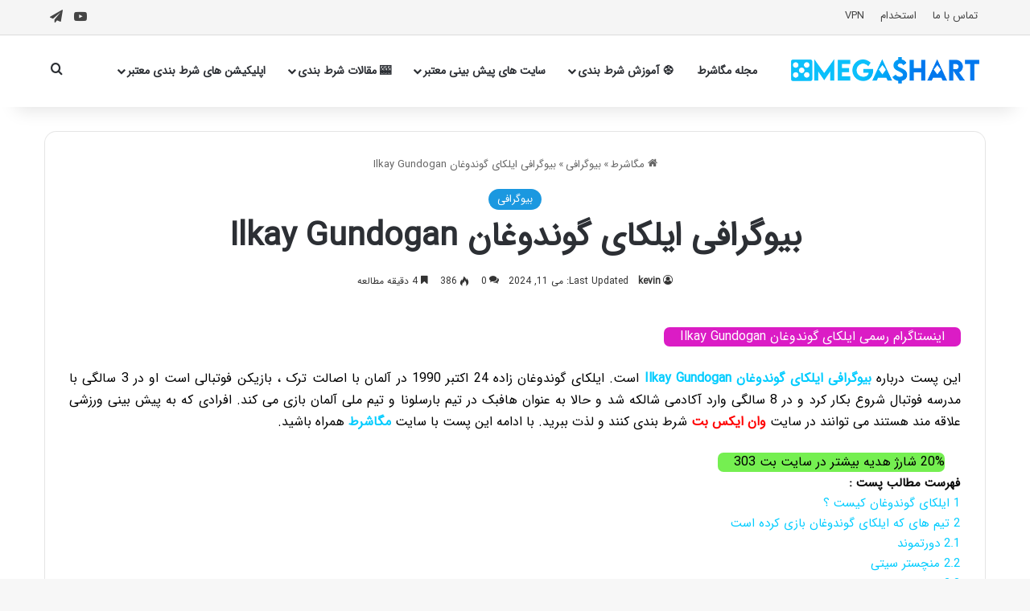

--- FILE ---
content_type: text/html; charset=UTF-8
request_url: https://megashart.com/ilkay-gundogan/
body_size: 31004
content:
<!DOCTYPE html>
<html dir="rtl" lang="fa-IR" class="" data-skin="light">
<head>
	<meta charset="UTF-8" />
	<link rel="profile" href="https://gmpg.org/xfn/11" />
	<script type="text/javascript">
/* <![CDATA[ */
(()=>{var e={};e.g=function(){if("object"==typeof globalThis)return globalThis;try{return this||new Function("return this")()}catch(e){if("object"==typeof window)return window}}(),function({ampUrl:n,isCustomizePreview:t,isAmpDevMode:r,noampQueryVarName:o,noampQueryVarValue:s,disabledStorageKey:i,mobileUserAgents:a,regexRegex:c}){if("undefined"==typeof sessionStorage)return;const d=new RegExp(c);if(!a.some((e=>{const n=e.match(d);return!(!n||!new RegExp(n[1],n[2]).test(navigator.userAgent))||navigator.userAgent.includes(e)})))return;e.g.addEventListener("DOMContentLoaded",(()=>{const e=document.getElementById("amp-mobile-version-switcher");if(!e)return;e.hidden=!1;const n=e.querySelector("a[href]");n&&n.addEventListener("click",(()=>{sessionStorage.removeItem(i)}))}));const g=r&&["paired-browsing-non-amp","paired-browsing-amp"].includes(window.name);if(sessionStorage.getItem(i)||t||g)return;const u=new URL(location.href),m=new URL(n);m.hash=u.hash,u.searchParams.has(o)&&s===u.searchParams.get(o)?sessionStorage.setItem(i,"1"):m.href!==u.href&&(window.stop(),location.replace(m.href))}({"ampUrl":"https:\/\/megashart.com\/ilkay-gundogan\/?amp=1","noampQueryVarName":"noamp","noampQueryVarValue":"mobile","disabledStorageKey":"amp_mobile_redirect_disabled","mobileUserAgents":["Mobile","Android","Silk\/","Kindle","BlackBerry","Opera Mini","Opera Mobi"],"regexRegex":"^\\\/((?:.|\\n)+)\\\/([i]*)$","isCustomizePreview":false,"isAmpDevMode":false})})();
/* ]]> */
</script>
<meta name='robots' content='index, follow, max-image-preview:large, max-snippet:-1, max-video-preview:-1' />
	<style>img:is([sizes="auto" i], [sizes^="auto," i]) { contain-intrinsic-size: 3000px 1500px }</style>
	
	<!-- This site is optimized with the Yoast SEO Premium plugin v25.9 (Yoast SEO v26.4) - https://yoast.com/wordpress/plugins/seo/ -->
	<title>بیوگرافی ایلکای گوندوغان Ilkay Gundogan</title>
	<meta name="description" content="این پست درباره بیوگرافی ایلکای گوندوغان İlkay Gündoğan است. ایلکای گوندوغان زاده 24 اکتبر 1990 در آلمان با اصالت ترک ، بازیکن فوتبالی ..." />
	<link rel="canonical" href="https://megashart.com/ilkay-gundogan/" />
	<meta property="og:locale" content="fa_IR" />
	<meta property="og:type" content="article" />
	<meta property="og:title" content="بیوگرافی ایلکای گوندوغان Ilkay Gundogan" />
	<meta property="og:description" content="این پست درباره بیوگرافی ایلکای گوندوغان İlkay Gündoğan است. ایلکای گوندوغان زاده 24 اکتبر 1990 در آلمان با اصالت ترک ، بازیکن فوتبالی ..." />
	<meta property="og:url" content="https://megashart.com/ilkay-gundogan/" />
	<meta property="og:site_name" content="مگاشرط" />
	<meta property="article:published_time" content="2024-05-11T08:53:00+00:00" />
	<meta property="article:modified_time" content="2024-05-11T10:03:05+00:00" />
	<meta property="og:image" content="https://megashart.com/wp-content/uploads/2023/09/بیوگرافی-ایلکای-گوندوغان-Ilkay-Gundogan-1.jpg" />
	<meta property="og:image:width" content="1000" />
	<meta property="og:image:height" content="675" />
	<meta property="og:image:type" content="image/jpeg" />
	<meta name="author" content="kevin" />
	<meta name="twitter:card" content="summary_large_image" />
	<meta name="twitter:label1" content="نوشته‌شده بدست" />
	<meta name="twitter:data1" content="kevin" />
	<meta name="twitter:label2" content="زمان تقریبی برای خواندن" />
	<meta name="twitter:data2" content="1 دقیقه" />
	<!-- / Yoast SEO Premium plugin. -->


<link rel='dns-prefetch' href='//www.googletagmanager.com' />
<link rel="alternate" type="application/rss+xml" title="مگاشرط &raquo; خوراک" href="https://megashart.com/feed/" />
<link rel="alternate" type="application/rss+xml" title="مگاشرط &raquo; خوراک دیدگاه‌ها" href="https://megashart.com/comments/feed/" />
<link rel="alternate" type="application/rss+xml" title="مگاشرط &raquo; بیوگرافی ایلکای گوندوغان Ilkay Gundogan خوراک دیدگاه‌ها" href="https://megashart.com/ilkay-gundogan/feed/" />

		<style type="text/css">
			:root{				
			--tie-preset-gradient-1: linear-gradient(135deg, rgba(6, 147, 227, 1) 0%, rgb(155, 81, 224) 100%);
			--tie-preset-gradient-2: linear-gradient(135deg, rgb(122, 220, 180) 0%, rgb(0, 208, 130) 100%);
			--tie-preset-gradient-3: linear-gradient(135deg, rgba(252, 185, 0, 1) 0%, rgba(255, 105, 0, 1) 100%);
			--tie-preset-gradient-4: linear-gradient(135deg, rgba(255, 105, 0, 1) 0%, rgb(207, 46, 46) 100%);
			--tie-preset-gradient-5: linear-gradient(135deg, rgb(238, 238, 238) 0%, rgb(169, 184, 195) 100%);
			--tie-preset-gradient-6: linear-gradient(135deg, rgb(74, 234, 220) 0%, rgb(151, 120, 209) 20%, rgb(207, 42, 186) 40%, rgb(238, 44, 130) 60%, rgb(251, 105, 98) 80%, rgb(254, 248, 76) 100%);
			--tie-preset-gradient-7: linear-gradient(135deg, rgb(255, 206, 236) 0%, rgb(152, 150, 240) 100%);
			--tie-preset-gradient-8: linear-gradient(135deg, rgb(254, 205, 165) 0%, rgb(254, 45, 45) 50%, rgb(107, 0, 62) 100%);
			--tie-preset-gradient-9: linear-gradient(135deg, rgb(255, 203, 112) 0%, rgb(199, 81, 192) 50%, rgb(65, 88, 208) 100%);
			--tie-preset-gradient-10: linear-gradient(135deg, rgb(255, 245, 203) 0%, rgb(182, 227, 212) 50%, rgb(51, 167, 181) 100%);
			--tie-preset-gradient-11: linear-gradient(135deg, rgb(202, 248, 128) 0%, rgb(113, 206, 126) 100%);
			--tie-preset-gradient-12: linear-gradient(135deg, rgb(2, 3, 129) 0%, rgb(40, 116, 252) 100%);
			--tie-preset-gradient-13: linear-gradient(135deg, #4D34FA, #ad34fa);
			--tie-preset-gradient-14: linear-gradient(135deg, #0057FF, #31B5FF);
			--tie-preset-gradient-15: linear-gradient(135deg, #FF007A, #FF81BD);
			--tie-preset-gradient-16: linear-gradient(135deg, #14111E, #4B4462);
			--tie-preset-gradient-17: linear-gradient(135deg, #F32758, #FFC581);

			
					--main-nav-background: #FFFFFF;
					--main-nav-secondry-background: rgba(0,0,0,0.03);
					--main-nav-primary-color: #0088ff;
					--main-nav-contrast-primary-color: #FFFFFF;
					--main-nav-text-color: #2c2f34;
					--main-nav-secondry-text-color: rgba(0,0,0,0.5);
					--main-nav-main-border-color: rgba(0,0,0,0.1);
					--main-nav-secondry-border-color: rgba(0,0,0,0.08);
				--tie-buttons-radius: 8px;--tie-buttons-color: transparent;--tie-buttons-border-width: 1px;--tie-buttons-text: #0088ff;--tie-buttons-border-color: #0088ff;--tie-buttons-hover-color: #0056cd;--tie-buttons-hover-text: #FFFFFF;
			}
		</style>
	<meta name="viewport" content="width=device-width, initial-scale=1.0" /><script type="text/javascript">
/* <![CDATA[ */
window._wpemojiSettings = {"baseUrl":"https:\/\/s.w.org\/images\/core\/emoji\/16.0.1\/72x72\/","ext":".png","svgUrl":"https:\/\/s.w.org\/images\/core\/emoji\/16.0.1\/svg\/","svgExt":".svg","source":{"concatemoji":"https:\/\/megashart.com\/wp-includes\/js\/wp-emoji-release.min.js?ver=6.8.3"}};
/*! This file is auto-generated */
!function(s,n){var o,i,e;function c(e){try{var t={supportTests:e,timestamp:(new Date).valueOf()};sessionStorage.setItem(o,JSON.stringify(t))}catch(e){}}function p(e,t,n){e.clearRect(0,0,e.canvas.width,e.canvas.height),e.fillText(t,0,0);var t=new Uint32Array(e.getImageData(0,0,e.canvas.width,e.canvas.height).data),a=(e.clearRect(0,0,e.canvas.width,e.canvas.height),e.fillText(n,0,0),new Uint32Array(e.getImageData(0,0,e.canvas.width,e.canvas.height).data));return t.every(function(e,t){return e===a[t]})}function u(e,t){e.clearRect(0,0,e.canvas.width,e.canvas.height),e.fillText(t,0,0);for(var n=e.getImageData(16,16,1,1),a=0;a<n.data.length;a++)if(0!==n.data[a])return!1;return!0}function f(e,t,n,a){switch(t){case"flag":return n(e,"\ud83c\udff3\ufe0f\u200d\u26a7\ufe0f","\ud83c\udff3\ufe0f\u200b\u26a7\ufe0f")?!1:!n(e,"\ud83c\udde8\ud83c\uddf6","\ud83c\udde8\u200b\ud83c\uddf6")&&!n(e,"\ud83c\udff4\udb40\udc67\udb40\udc62\udb40\udc65\udb40\udc6e\udb40\udc67\udb40\udc7f","\ud83c\udff4\u200b\udb40\udc67\u200b\udb40\udc62\u200b\udb40\udc65\u200b\udb40\udc6e\u200b\udb40\udc67\u200b\udb40\udc7f");case"emoji":return!a(e,"\ud83e\udedf")}return!1}function g(e,t,n,a){var r="undefined"!=typeof WorkerGlobalScope&&self instanceof WorkerGlobalScope?new OffscreenCanvas(300,150):s.createElement("canvas"),o=r.getContext("2d",{willReadFrequently:!0}),i=(o.textBaseline="top",o.font="600 32px Arial",{});return e.forEach(function(e){i[e]=t(o,e,n,a)}),i}function t(e){var t=s.createElement("script");t.src=e,t.defer=!0,s.head.appendChild(t)}"undefined"!=typeof Promise&&(o="wpEmojiSettingsSupports",i=["flag","emoji"],n.supports={everything:!0,everythingExceptFlag:!0},e=new Promise(function(e){s.addEventListener("DOMContentLoaded",e,{once:!0})}),new Promise(function(t){var n=function(){try{var e=JSON.parse(sessionStorage.getItem(o));if("object"==typeof e&&"number"==typeof e.timestamp&&(new Date).valueOf()<e.timestamp+604800&&"object"==typeof e.supportTests)return e.supportTests}catch(e){}return null}();if(!n){if("undefined"!=typeof Worker&&"undefined"!=typeof OffscreenCanvas&&"undefined"!=typeof URL&&URL.createObjectURL&&"undefined"!=typeof Blob)try{var e="postMessage("+g.toString()+"("+[JSON.stringify(i),f.toString(),p.toString(),u.toString()].join(",")+"));",a=new Blob([e],{type:"text/javascript"}),r=new Worker(URL.createObjectURL(a),{name:"wpTestEmojiSupports"});return void(r.onmessage=function(e){c(n=e.data),r.terminate(),t(n)})}catch(e){}c(n=g(i,f,p,u))}t(n)}).then(function(e){for(var t in e)n.supports[t]=e[t],n.supports.everything=n.supports.everything&&n.supports[t],"flag"!==t&&(n.supports.everythingExceptFlag=n.supports.everythingExceptFlag&&n.supports[t]);n.supports.everythingExceptFlag=n.supports.everythingExceptFlag&&!n.supports.flag,n.DOMReady=!1,n.readyCallback=function(){n.DOMReady=!0}}).then(function(){return e}).then(function(){var e;n.supports.everything||(n.readyCallback(),(e=n.source||{}).concatemoji?t(e.concatemoji):e.wpemoji&&e.twemoji&&(t(e.twemoji),t(e.wpemoji)))}))}((window,document),window._wpemojiSettings);
/* ]]> */
</script>
<style id='wp-emoji-styles-inline-css' type='text/css'>

	img.wp-smiley, img.emoji {
		display: inline !important;
		border: none !important;
		box-shadow: none !important;
		height: 1em !important;
		width: 1em !important;
		margin: 0 0.07em !important;
		vertical-align: -0.1em !important;
		background: none !important;
		padding: 0 !important;
	}
</style>
<link rel='stylesheet' id='wp-block-library-rtl-css' href='https://megashart.com/wp-includes/css/dist/block-library/style-rtl.min.css?ver=6.8.3' type='text/css' media='all' />
<style id='wp-block-library-theme-inline-css' type='text/css'>
.wp-block-audio :where(figcaption){color:#555;font-size:13px;text-align:center}.is-dark-theme .wp-block-audio :where(figcaption){color:#ffffffa6}.wp-block-audio{margin:0 0 1em}.wp-block-code{border:1px solid #ccc;border-radius:4px;font-family:Menlo,Consolas,monaco,monospace;padding:.8em 1em}.wp-block-embed :where(figcaption){color:#555;font-size:13px;text-align:center}.is-dark-theme .wp-block-embed :where(figcaption){color:#ffffffa6}.wp-block-embed{margin:0 0 1em}.blocks-gallery-caption{color:#555;font-size:13px;text-align:center}.is-dark-theme .blocks-gallery-caption{color:#ffffffa6}:root :where(.wp-block-image figcaption){color:#555;font-size:13px;text-align:center}.is-dark-theme :root :where(.wp-block-image figcaption){color:#ffffffa6}.wp-block-image{margin:0 0 1em}.wp-block-pullquote{border-bottom:4px solid;border-top:4px solid;color:currentColor;margin-bottom:1.75em}.wp-block-pullquote cite,.wp-block-pullquote footer,.wp-block-pullquote__citation{color:currentColor;font-size:.8125em;font-style:normal;text-transform:uppercase}.wp-block-quote{border-left:.25em solid;margin:0 0 1.75em;padding-left:1em}.wp-block-quote cite,.wp-block-quote footer{color:currentColor;font-size:.8125em;font-style:normal;position:relative}.wp-block-quote:where(.has-text-align-right){border-left:none;border-right:.25em solid;padding-left:0;padding-right:1em}.wp-block-quote:where(.has-text-align-center){border:none;padding-left:0}.wp-block-quote.is-large,.wp-block-quote.is-style-large,.wp-block-quote:where(.is-style-plain){border:none}.wp-block-search .wp-block-search__label{font-weight:700}.wp-block-search__button{border:1px solid #ccc;padding:.375em .625em}:where(.wp-block-group.has-background){padding:1.25em 2.375em}.wp-block-separator.has-css-opacity{opacity:.4}.wp-block-separator{border:none;border-bottom:2px solid;margin-left:auto;margin-right:auto}.wp-block-separator.has-alpha-channel-opacity{opacity:1}.wp-block-separator:not(.is-style-wide):not(.is-style-dots){width:100px}.wp-block-separator.has-background:not(.is-style-dots){border-bottom:none;height:1px}.wp-block-separator.has-background:not(.is-style-wide):not(.is-style-dots){height:2px}.wp-block-table{margin:0 0 1em}.wp-block-table td,.wp-block-table th{word-break:normal}.wp-block-table :where(figcaption){color:#555;font-size:13px;text-align:center}.is-dark-theme .wp-block-table :where(figcaption){color:#ffffffa6}.wp-block-video :where(figcaption){color:#555;font-size:13px;text-align:center}.is-dark-theme .wp-block-video :where(figcaption){color:#ffffffa6}.wp-block-video{margin:0 0 1em}:root :where(.wp-block-template-part.has-background){margin-bottom:0;margin-top:0;padding:1.25em 2.375em}
</style>
<style id='classic-theme-styles-inline-css' type='text/css'>
/*! This file is auto-generated */
.wp-block-button__link{color:#fff;background-color:#32373c;border-radius:9999px;box-shadow:none;text-decoration:none;padding:calc(.667em + 2px) calc(1.333em + 2px);font-size:1.125em}.wp-block-file__button{background:#32373c;color:#fff;text-decoration:none}
</style>
<style id='global-styles-inline-css' type='text/css'>
:root{--wp--preset--aspect-ratio--square: 1;--wp--preset--aspect-ratio--4-3: 4/3;--wp--preset--aspect-ratio--3-4: 3/4;--wp--preset--aspect-ratio--3-2: 3/2;--wp--preset--aspect-ratio--2-3: 2/3;--wp--preset--aspect-ratio--16-9: 16/9;--wp--preset--aspect-ratio--9-16: 9/16;--wp--preset--color--black: #000000;--wp--preset--color--cyan-bluish-gray: #abb8c3;--wp--preset--color--white: #ffffff;--wp--preset--color--pale-pink: #f78da7;--wp--preset--color--vivid-red: #cf2e2e;--wp--preset--color--luminous-vivid-orange: #ff6900;--wp--preset--color--luminous-vivid-amber: #fcb900;--wp--preset--color--light-green-cyan: #7bdcb5;--wp--preset--color--vivid-green-cyan: #00d084;--wp--preset--color--pale-cyan-blue: #8ed1fc;--wp--preset--color--vivid-cyan-blue: #0693e3;--wp--preset--color--vivid-purple: #9b51e0;--wp--preset--color--global-color: #1b98e0;--wp--preset--gradient--vivid-cyan-blue-to-vivid-purple: linear-gradient(135deg,rgba(6,147,227,1) 0%,rgb(155,81,224) 100%);--wp--preset--gradient--light-green-cyan-to-vivid-green-cyan: linear-gradient(135deg,rgb(122,220,180) 0%,rgb(0,208,130) 100%);--wp--preset--gradient--luminous-vivid-amber-to-luminous-vivid-orange: linear-gradient(135deg,rgba(252,185,0,1) 0%,rgba(255,105,0,1) 100%);--wp--preset--gradient--luminous-vivid-orange-to-vivid-red: linear-gradient(135deg,rgba(255,105,0,1) 0%,rgb(207,46,46) 100%);--wp--preset--gradient--very-light-gray-to-cyan-bluish-gray: linear-gradient(135deg,rgb(238,238,238) 0%,rgb(169,184,195) 100%);--wp--preset--gradient--cool-to-warm-spectrum: linear-gradient(135deg,rgb(74,234,220) 0%,rgb(151,120,209) 20%,rgb(207,42,186) 40%,rgb(238,44,130) 60%,rgb(251,105,98) 80%,rgb(254,248,76) 100%);--wp--preset--gradient--blush-light-purple: linear-gradient(135deg,rgb(255,206,236) 0%,rgb(152,150,240) 100%);--wp--preset--gradient--blush-bordeaux: linear-gradient(135deg,rgb(254,205,165) 0%,rgb(254,45,45) 50%,rgb(107,0,62) 100%);--wp--preset--gradient--luminous-dusk: linear-gradient(135deg,rgb(255,203,112) 0%,rgb(199,81,192) 50%,rgb(65,88,208) 100%);--wp--preset--gradient--pale-ocean: linear-gradient(135deg,rgb(255,245,203) 0%,rgb(182,227,212) 50%,rgb(51,167,181) 100%);--wp--preset--gradient--electric-grass: linear-gradient(135deg,rgb(202,248,128) 0%,rgb(113,206,126) 100%);--wp--preset--gradient--midnight: linear-gradient(135deg,rgb(2,3,129) 0%,rgb(40,116,252) 100%);--wp--preset--font-size--small: 13px;--wp--preset--font-size--medium: 20px;--wp--preset--font-size--large: 36px;--wp--preset--font-size--x-large: 42px;--wp--preset--spacing--20: 0.44rem;--wp--preset--spacing--30: 0.67rem;--wp--preset--spacing--40: 1rem;--wp--preset--spacing--50: 1.5rem;--wp--preset--spacing--60: 2.25rem;--wp--preset--spacing--70: 3.38rem;--wp--preset--spacing--80: 5.06rem;--wp--preset--shadow--natural: 6px 6px 9px rgba(0, 0, 0, 0.2);--wp--preset--shadow--deep: 12px 12px 50px rgba(0, 0, 0, 0.4);--wp--preset--shadow--sharp: 6px 6px 0px rgba(0, 0, 0, 0.2);--wp--preset--shadow--outlined: 6px 6px 0px -3px rgba(255, 255, 255, 1), 6px 6px rgba(0, 0, 0, 1);--wp--preset--shadow--crisp: 6px 6px 0px rgba(0, 0, 0, 1);}:where(.is-layout-flex){gap: 0.5em;}:where(.is-layout-grid){gap: 0.5em;}body .is-layout-flex{display: flex;}.is-layout-flex{flex-wrap: wrap;align-items: center;}.is-layout-flex > :is(*, div){margin: 0;}body .is-layout-grid{display: grid;}.is-layout-grid > :is(*, div){margin: 0;}:where(.wp-block-columns.is-layout-flex){gap: 2em;}:where(.wp-block-columns.is-layout-grid){gap: 2em;}:where(.wp-block-post-template.is-layout-flex){gap: 1.25em;}:where(.wp-block-post-template.is-layout-grid){gap: 1.25em;}.has-black-color{color: var(--wp--preset--color--black) !important;}.has-cyan-bluish-gray-color{color: var(--wp--preset--color--cyan-bluish-gray) !important;}.has-white-color{color: var(--wp--preset--color--white) !important;}.has-pale-pink-color{color: var(--wp--preset--color--pale-pink) !important;}.has-vivid-red-color{color: var(--wp--preset--color--vivid-red) !important;}.has-luminous-vivid-orange-color{color: var(--wp--preset--color--luminous-vivid-orange) !important;}.has-luminous-vivid-amber-color{color: var(--wp--preset--color--luminous-vivid-amber) !important;}.has-light-green-cyan-color{color: var(--wp--preset--color--light-green-cyan) !important;}.has-vivid-green-cyan-color{color: var(--wp--preset--color--vivid-green-cyan) !important;}.has-pale-cyan-blue-color{color: var(--wp--preset--color--pale-cyan-blue) !important;}.has-vivid-cyan-blue-color{color: var(--wp--preset--color--vivid-cyan-blue) !important;}.has-vivid-purple-color{color: var(--wp--preset--color--vivid-purple) !important;}.has-black-background-color{background-color: var(--wp--preset--color--black) !important;}.has-cyan-bluish-gray-background-color{background-color: var(--wp--preset--color--cyan-bluish-gray) !important;}.has-white-background-color{background-color: var(--wp--preset--color--white) !important;}.has-pale-pink-background-color{background-color: var(--wp--preset--color--pale-pink) !important;}.has-vivid-red-background-color{background-color: var(--wp--preset--color--vivid-red) !important;}.has-luminous-vivid-orange-background-color{background-color: var(--wp--preset--color--luminous-vivid-orange) !important;}.has-luminous-vivid-amber-background-color{background-color: var(--wp--preset--color--luminous-vivid-amber) !important;}.has-light-green-cyan-background-color{background-color: var(--wp--preset--color--light-green-cyan) !important;}.has-vivid-green-cyan-background-color{background-color: var(--wp--preset--color--vivid-green-cyan) !important;}.has-pale-cyan-blue-background-color{background-color: var(--wp--preset--color--pale-cyan-blue) !important;}.has-vivid-cyan-blue-background-color{background-color: var(--wp--preset--color--vivid-cyan-blue) !important;}.has-vivid-purple-background-color{background-color: var(--wp--preset--color--vivid-purple) !important;}.has-black-border-color{border-color: var(--wp--preset--color--black) !important;}.has-cyan-bluish-gray-border-color{border-color: var(--wp--preset--color--cyan-bluish-gray) !important;}.has-white-border-color{border-color: var(--wp--preset--color--white) !important;}.has-pale-pink-border-color{border-color: var(--wp--preset--color--pale-pink) !important;}.has-vivid-red-border-color{border-color: var(--wp--preset--color--vivid-red) !important;}.has-luminous-vivid-orange-border-color{border-color: var(--wp--preset--color--luminous-vivid-orange) !important;}.has-luminous-vivid-amber-border-color{border-color: var(--wp--preset--color--luminous-vivid-amber) !important;}.has-light-green-cyan-border-color{border-color: var(--wp--preset--color--light-green-cyan) !important;}.has-vivid-green-cyan-border-color{border-color: var(--wp--preset--color--vivid-green-cyan) !important;}.has-pale-cyan-blue-border-color{border-color: var(--wp--preset--color--pale-cyan-blue) !important;}.has-vivid-cyan-blue-border-color{border-color: var(--wp--preset--color--vivid-cyan-blue) !important;}.has-vivid-purple-border-color{border-color: var(--wp--preset--color--vivid-purple) !important;}.has-vivid-cyan-blue-to-vivid-purple-gradient-background{background: var(--wp--preset--gradient--vivid-cyan-blue-to-vivid-purple) !important;}.has-light-green-cyan-to-vivid-green-cyan-gradient-background{background: var(--wp--preset--gradient--light-green-cyan-to-vivid-green-cyan) !important;}.has-luminous-vivid-amber-to-luminous-vivid-orange-gradient-background{background: var(--wp--preset--gradient--luminous-vivid-amber-to-luminous-vivid-orange) !important;}.has-luminous-vivid-orange-to-vivid-red-gradient-background{background: var(--wp--preset--gradient--luminous-vivid-orange-to-vivid-red) !important;}.has-very-light-gray-to-cyan-bluish-gray-gradient-background{background: var(--wp--preset--gradient--very-light-gray-to-cyan-bluish-gray) !important;}.has-cool-to-warm-spectrum-gradient-background{background: var(--wp--preset--gradient--cool-to-warm-spectrum) !important;}.has-blush-light-purple-gradient-background{background: var(--wp--preset--gradient--blush-light-purple) !important;}.has-blush-bordeaux-gradient-background{background: var(--wp--preset--gradient--blush-bordeaux) !important;}.has-luminous-dusk-gradient-background{background: var(--wp--preset--gradient--luminous-dusk) !important;}.has-pale-ocean-gradient-background{background: var(--wp--preset--gradient--pale-ocean) !important;}.has-electric-grass-gradient-background{background: var(--wp--preset--gradient--electric-grass) !important;}.has-midnight-gradient-background{background: var(--wp--preset--gradient--midnight) !important;}.has-small-font-size{font-size: var(--wp--preset--font-size--small) !important;}.has-medium-font-size{font-size: var(--wp--preset--font-size--medium) !important;}.has-large-font-size{font-size: var(--wp--preset--font-size--large) !important;}.has-x-large-font-size{font-size: var(--wp--preset--font-size--x-large) !important;}
:where(.wp-block-post-template.is-layout-flex){gap: 1.25em;}:where(.wp-block-post-template.is-layout-grid){gap: 1.25em;}
:where(.wp-block-columns.is-layout-flex){gap: 2em;}:where(.wp-block-columns.is-layout-grid){gap: 2em;}
:root :where(.wp-block-pullquote){font-size: 1.5em;line-height: 1.6;}
</style>
<link rel='stylesheet' id='tie-css-base-css' href='https://megashart.com/wp-content/themes/jannah/assets/css/base.min.css?ver=7.5.1' type='text/css' media='all' />
<link rel='stylesheet' id='tie-css-styles-css' href='https://megashart.com/wp-content/themes/jannah/assets/css/style.min.css?ver=7.5.1' type='text/css' media='all' />
<link rel='stylesheet' id='tie-css-widgets-css' href='https://megashart.com/wp-content/themes/jannah/assets/css/widgets.min.css?ver=7.5.1' type='text/css' media='all' />
<link rel='stylesheet' id='tie-css-helpers-css' href='https://megashart.com/wp-content/themes/jannah/assets/css/helpers.min.css?ver=7.5.1' type='text/css' media='all' />
<link rel='stylesheet' id='tie-fontawesome5-css' href='https://megashart.com/wp-content/themes/jannah/assets/css/fontawesome.css?ver=7.5.1' type='text/css' media='all' />
<link rel='stylesheet' id='tie-css-single-css' href='https://megashart.com/wp-content/themes/jannah/assets/css/single.min.css?ver=7.5.1' type='text/css' media='all' />
<link rel='stylesheet' id='tie-css-print-css' href='https://megashart.com/wp-content/themes/jannah/assets/css/print.css?ver=7.5.1' type='text/css' media='print' />
<style id='tie-css-print-inline-css' type='text/css'>
@font-face {font-family: 'iransans';font-display: swap;src: url('https://megashart.com/wp-content/uploads/2021/08/IRANSansWeb.woff') format('woff');}body{font-family: 'iransans';}:root:root{--brand-color: #1b98e0;--dark-brand-color: #0066ae;--bright-color: #FFFFFF;--base-color: #2c2f34;}#reading-position-indicator{box-shadow: 0 0 10px rgba( 27,152,224,0.7);}:root:root{--brand-color: #1b98e0;--dark-brand-color: #0066ae;--bright-color: #FFFFFF;--base-color: #2c2f34;}#reading-position-indicator{box-shadow: 0 0 10px rgba( 27,152,224,0.7);}a,body .entry a,.dark-skin body .entry a,.comment-list .comment-content a{color: #0088ff;}a:hover,body .entry a:hover,.dark-skin body .entry a:hover,.comment-list .comment-content a:hover{color: #e74c3c;}.more-link,.button,[type='submit'],.generic-button a,.generic-button button{background: transparent;}#top-nav,#top-nav .sub-menu,#top-nav .comp-sub-menu,#top-nav .ticker-content,#top-nav .ticker-swipe,.top-nav-boxed #top-nav .topbar-wrapper,.top-nav-dark .top-menu ul,#autocomplete-suggestions.search-in-top-nav{background-color : #f5f5f5;}#top-nav *,#autocomplete-suggestions.search-in-top-nav{border-color: rgba( #000000,0.08);}#top-nav .icon-basecloud-bg:after{color: #f5f5f5;}#top-nav a:not(:hover),#top-nav input,#top-nav #search-submit,#top-nav .fa-spinner,#top-nav .dropdown-social-icons li a span,#top-nav .components > li .social-link:not(:hover) span,#autocomplete-suggestions.search-in-top-nav a{color: #444444;}#top-nav input::-moz-placeholder{color: #444444;}#top-nav input:-moz-placeholder{color: #444444;}#top-nav input:-ms-input-placeholder{color: #444444;}#top-nav input::-webkit-input-placeholder{color: #444444;}#top-nav,.search-in-top-nav{--tie-buttons-color: #1b98e0;--tie-buttons-border-color: #1b98e0;--tie-buttons-text: #FFFFFF;--tie-buttons-hover-color: #007ac2;}#top-nav a:hover,#top-nav .menu li:hover > a,#top-nav .menu > .tie-current-menu > a,#top-nav .components > li:hover > a,#top-nav .components #search-submit:hover,#autocomplete-suggestions.search-in-top-nav .post-title a:hover{color: #1b98e0;}#top-nav,#top-nav .comp-sub-menu,#top-nav .tie-weather-widget{color: #777777;}#autocomplete-suggestions.search-in-top-nav .post-meta,#autocomplete-suggestions.search-in-top-nav .post-meta a:not(:hover){color: rgba( 119,119,119,0.7 );}#top-nav .weather-icon .icon-cloud,#top-nav .weather-icon .icon-basecloud-bg,#top-nav .weather-icon .icon-cloud-behind{color: #777777 !important;}#theme-header:not(.main-nav-boxed) #main-nav,.main-nav-boxed .main-menu-wrapper{border-right: 0 none !important;border-left : 0 none !important;border-top : 0 none !important;}#theme-header:not(.main-nav-boxed) #main-nav,.main-nav-boxed .main-menu-wrapper{border-right: 0 none !important;border-left : 0 none !important;border-bottom : 0 none !important;}#footer{background-color: #444444;}#site-info{background-color: #ffffff;}#footer .posts-list-counter .posts-list-items li.widget-post-list:before{border-color: #444444;}#footer .timeline-widget a .date:before{border-color: rgba(68,68,68,0.8);}#footer .footer-boxed-widget-area,#footer textarea,#footer input:not([type=submit]),#footer select,#footer code,#footer kbd,#footer pre,#footer samp,#footer .show-more-button,#footer .slider-links .tie-slider-nav span,#footer #wp-calendar,#footer #wp-calendar tbody td,#footer #wp-calendar thead th,#footer .widget.buddypress .item-options a{border-color: rgba(255,255,255,0.1);}#footer .social-statistics-widget .white-bg li.social-icons-item a,#footer .widget_tag_cloud .tagcloud a,#footer .latest-tweets-widget .slider-links .tie-slider-nav span,#footer .widget_layered_nav_filters a{border-color: rgba(255,255,255,0.1);}#footer .social-statistics-widget .white-bg li:before{background: rgba(255,255,255,0.1);}.site-footer #wp-calendar tbody td{background: rgba(255,255,255,0.02);}#footer .white-bg .social-icons-item a span.followers span,#footer .circle-three-cols .social-icons-item a .followers-num,#footer .circle-three-cols .social-icons-item a .followers-name{color: rgba(255,255,255,0.8);}#footer .timeline-widget ul:before,#footer .timeline-widget a:not(:hover) .date:before{background-color: #262626;}#footer .widget-title,#footer .widget-title a:not(:hover){color: #dddddd;}#footer,#footer textarea,#footer input:not([type='submit']),#footer select,#footer #wp-calendar tbody,#footer .tie-slider-nav li span:not(:hover),#footer .widget_categories li a:before,#footer .widget_product_categories li a:before,#footer .widget_layered_nav li a:before,#footer .widget_archive li a:before,#footer .widget_nav_menu li a:before,#footer .widget_meta li a:before,#footer .widget_pages li a:before,#footer .widget_recent_entries li a:before,#footer .widget_display_forums li a:before,#footer .widget_display_views li a:before,#footer .widget_rss li a:before,#footer .widget_display_stats dt:before,#footer .subscribe-widget-content h3,#footer .about-author .social-icons a:not(:hover) span{color: #aaaaaa;}#footer post-widget-body .meta-item,#footer .post-meta,#footer .stream-title,#footer.dark-skin .timeline-widget .date,#footer .wp-caption .wp-caption-text,#footer .rss-date{color: rgba(170,170,170,0.7);}#footer input::-moz-placeholder{color: #aaaaaa;}#footer input:-moz-placeholder{color: #aaaaaa;}#footer input:-ms-input-placeholder{color: #aaaaaa;}#footer input::-webkit-input-placeholder{color: #aaaaaa;}#site-info,#site-info ul.social-icons li a:not(:hover) span{color: #999999;}#footer .site-info a:not(:hover){color: #666666;}@media (max-width: 991px){#theme-header.has-normal-width-logo #logo img {width:200px !important;max-width:100% !important;height: auto !important;max-height: 200px !important;}}body .mag-box .breaking,body .social-icons-widget .social-icons-item .social-link,body .widget_product_tag_cloud a,body .widget_tag_cloud a,body .post-tags a,body .widget_layered_nav_filters a,body .post-bottom-meta-title,body .post-bottom-meta a,body .post-cat,body .show-more-button,body #instagram-link.is-expanded .follow-button,body .cat-counter a + span,body .mag-box-options .slider-arrow-nav a,body .main-menu .cats-horizontal li a,body #instagram-link.is-compact,body .pages-numbers a,body .pages-nav-item,body .bp-pagination-links .page-numbers,body .fullwidth-area .widget_tag_cloud .tagcloud a,body ul.breaking-news-nav li.jnt-prev,body ul.breaking-news-nav li.jnt-next,body #tie-popup-search-mobile table.gsc-search-box{border-radius: 35px;}body .mag-box ul.breaking-news-nav li{border: 0 !important;}body #instagram-link.is-compact{padding-right: 40px;padding-left: 40px;}body .post-bottom-meta-title,body .post-bottom-meta a,body .more-link{padding-right: 15px;padding-left: 15px;}body #masonry-grid .container-wrapper .post-thumb img{border-radius: 0px;}body .video-thumbnail,body .review-item,body .review-summary,body .user-rate-wrap,body textarea,body input,body select{border-radius: 5px;}body .post-content-slideshow,body #tie-read-next,body .prev-next-post-nav .post-thumb,body .post-thumb img,body .container-wrapper,body .tie-popup-container .container-wrapper,body .widget,body .grid-slider-wrapper .grid-item,body .slider-vertical-navigation .slide,body .boxed-slider:not(.grid-slider-wrapper) .slide,body .buddypress-wrap .activity-list .load-more a,body .buddypress-wrap .activity-list .load-newest a,body .woocommerce .products .product .product-img img,body .woocommerce .products .product .product-img,body .woocommerce .woocommerce-tabs,body .woocommerce div.product .related.products,body .woocommerce div.product .up-sells.products,body .woocommerce .cart_totals,.woocommerce .cross-sells,body .big-thumb-left-box-inner,body .miscellaneous-box .posts-items li:first-child,body .single-big-img,body .masonry-with-spaces .container-wrapper .slide,body .news-gallery-items li .post-thumb,body .scroll-2-box .slide,.magazine1.archive:not(.bbpress) .entry-header-outer,.magazine1.search .entry-header-outer,.magazine1.archive:not(.bbpress) .mag-box .container-wrapper,.magazine1.search .mag-box .container-wrapper,body.magazine1 .entry-header-outer + .mag-box,body .digital-rating-static,body .entry q,body .entry blockquote,body #instagram-link.is-expanded,body.single-post .featured-area,body.post-layout-8 #content,body .footer-boxed-widget-area,body .tie-video-main-slider,body .post-thumb-overlay,body .widget_media_image img,body .stream-item-mag img,body .media-page-layout .post-element{border-radius: 15px;}#subcategories-section .container-wrapper{border-radius: 15px !important;margin-top: 15px !important;border-top-width: 1px !important;}@media (max-width: 767px) {.tie-video-main-slider iframe{border-top-right-radius: 15px;border-top-left-radius: 15px;}}.magazine1.archive:not(.bbpress) .mag-box .container-wrapper,.magazine1.search .mag-box .container-wrapper{margin-top: 15px;border-top-width: 1px;}body .section-wrapper:not(.container-full) .wide-slider-wrapper .slider-main-container,body .section-wrapper:not(.container-full) .wide-slider-three-slids-wrapper{border-radius: 15px;overflow: hidden;}body .wide-slider-nav-wrapper,body .share-buttons-bottom,body .first-post-gradient li:first-child .post-thumb:after,body .scroll-2-box .post-thumb:after{border-bottom-left-radius: 15px;border-bottom-right-radius: 15px;}body .main-menu .menu-sub-content,body .comp-sub-menu{border-bottom-left-radius: 10px;border-bottom-right-radius: 10px;}body.single-post .featured-area{overflow: hidden;}body #check-also-box.check-also-left{border-top-right-radius: 15px;border-bottom-right-radius: 15px;}body #check-also-box.check-also-right{border-top-left-radius: 15px;border-bottom-left-radius: 15px;}body .mag-box .breaking-news-nav li:last-child{border-top-right-radius: 35px;border-bottom-right-radius: 35px;}body .mag-box .breaking-title:before{border-top-right-radius: 35px;border-bottom-right-radius: 35px;}body .tabs li:last-child a,body .full-overlay-title li:not(.no-post-thumb) .block-title-overlay{border-top-left-radius: 15px;}body .center-overlay-title li:not(.no-post-thumb) .block-title-overlay,body .tabs li:first-child a{border-top-right-radius: 15px;}
</style>
<link rel='stylesheet' id='bar_styles-css' href='https://megashart.com/wp-content/plugins/skt-skill-bar/skill_bar/bar/sbar.css?ver=2.6' type='text/css' media='' />
<link rel='stylesheet' id='circle_styles-css' href='https://megashart.com/wp-content/plugins/skt-skill-bar/skill_bar/circle/jquery.easy-pie-chart.css?ver=2.6' type='text/css' media='' />
<link rel='stylesheet' id='skt_verticleline_css-css' href='https://megashart.com/wp-content/plugins/skt-skill-bar/skill_bar/css/custom.css?ver=2.6' type='text/css' media='' />
<script type="text/javascript" src="https://megashart.com/wp-includes/js/jquery/jquery.min.js?ver=3.7.1" id="jquery-core-js"></script>
<script type="text/javascript" src="https://megashart.com/wp-includes/js/jquery/jquery-migrate.min.js?ver=3.4.1" id="jquery-migrate-js"></script>

<!-- Google tag (gtag.js) snippet added by Site Kit -->
<!-- Google Analytics snippet added by Site Kit -->
<script type="text/javascript" src="https://www.googletagmanager.com/gtag/js?id=G-S7YJDTG42J" id="google_gtagjs-js" async></script>
<script type="text/javascript" id="google_gtagjs-js-after">
/* <![CDATA[ */
window.dataLayer = window.dataLayer || [];function gtag(){dataLayer.push(arguments);}
gtag("set","linker",{"domains":["megashart.com"]});
gtag("js", new Date());
gtag("set", "developer_id.dZTNiMT", true);
gtag("config", "G-S7YJDTG42J");
/* ]]> */
</script>
<script type="text/javascript" src="https://megashart.com/wp-content/plugins/skt-skill-bar/skill_bar/bar/jquery.appear.js?ver=2.6" id="bar_script-js"></script>
<script type="text/javascript" src="https://megashart.com/wp-content/plugins/skt-skill-bar/skill_bar/circle/jquery.easy-pie-chart.js?ver=2.6" id="circle_script-js"></script>
<script type="text/javascript" src="https://megashart.com/wp-content/plugins/skt-skill-bar/skill_bar/circle/custom.js?ver=2.6" id="circle_custom_script-js"></script>
<script type="text/javascript" src="https://megashart.com/wp-content/plugins/skt-skill-bar/skill_bar/gage/justgage.js?ver=2.6" id="gage_script-js"></script>
<script type="text/javascript" src="https://megashart.com/wp-content/plugins/skt-skill-bar/skill_bar/gage/raphael-2.1.4.min.js?ver=2.6" id="gage_raphael_script-js"></script>
<script type="text/javascript" src="https://megashart.com/wp-content/plugins/skt-skill-bar/skill_bar/js/Chart.js?ver=2.6" id="chart-js-script-js"></script>
<script type="text/javascript" src="https://megashart.com/wp-content/plugins/skt-skill-bar/skill_bar/js/chart.min.js?ver=2.6" id="chart.min.js-script-js"></script>
<link rel="https://api.w.org/" href="https://megashart.com/wp-json/" /><link rel="alternate" title="JSON" type="application/json" href="https://megashart.com/wp-json/wp/v2/posts/19260" /><link rel="EditURI" type="application/rsd+xml" title="RSD" href="https://megashart.com/xmlrpc.php?rsd" />
<link rel="stylesheet" href="https://megashart.com/wp-content/themes/jannah/rtl.css" type="text/css" media="screen" /><meta name="generator" content="WordPress 6.8.3" />
<link rel='shortlink' href='https://megashart.com/?p=19260' />
<link rel="alternate" title="oEmbed (JSON)" type="application/json+oembed" href="https://megashart.com/wp-json/oembed/1.0/embed?url=https%3A%2F%2Fmegashart.com%2Filkay-gundogan%2F" />
<link rel="alternate" title="oEmbed (XML)" type="text/xml+oembed" href="https://megashart.com/wp-json/oembed/1.0/embed?url=https%3A%2F%2Fmegashart.com%2Filkay-gundogan%2F&#038;format=xml" />
<meta name="generator" content="Site Kit by Google 1.166.0" />

<!-- This site is optimized with the Schema plugin v1.7.9.6 - https://schema.press -->
<script type="application/ld+json">{"@context":"https:\/\/schema.org\/","@type":"BlogPosting","mainEntityOfPage":{"@type":"WebPage","@id":"https:\/\/megashart.com\/ilkay-gundogan\/"},"url":"https:\/\/megashart.com\/ilkay-gundogan\/","headline":"بیوگرافی ایلکای گوندوغان Ilkay Gundogan","datePublished":"2024-05-11T12:23:00+03:30","dateModified":"2024-05-11T13:33:05+03:30","publisher":{"@type":"Organization","@id":"https:\/\/megashart.com\/#organization","name":"مگاشرط","logo":{"@type":"ImageObject","url":"https:\/\/megashart.com\/wp-content\/uploads\/2021\/06\/fv-114-mg.png","width":600,"height":60}},"image":{"@type":"ImageObject","url":"https:\/\/megashart.com\/wp-content\/uploads\/2023\/09\/بیوگرافی-ایلکای-گوندوغان-Ilkay-Gundogan-1.jpg","width":1000,"height":675},"articleSection":"بیوگرافی","description":"اینستاگرام رسمی ایلکای گوندوغان Ilkay Gundogan این پست درباره بیوگرافی ایلکای گوندوغان Ilkay Gundogan است. ایلکای گوندوغان زاده 24 اکتبر 1990 در آلمان با اصالت ترک ، بازیکن فوتبالی است او در 3 سالگی با مدرسه فوتبال شروع بکار کرد و در 8 سالگی وارد آکادمی شالکه شد و","author":{"@type":"Person","name":"kevin","url":"https:\/\/megashart.com\/author\/kevin\/","image":{"@type":"ImageObject","url":"https:\/\/secure.gravatar.com\/avatar\/8ce24f91a2aea37ccc395b938f6a322edd666a4b72f4bdc7dd80e4c61666e009?s=96&d=mm&r=g","height":96,"width":96}}}</script>

<link rel="alternate" type="text/html" media="only screen and (max-width: 640px)" href="https://megashart.com/ilkay-gundogan/?amp=1"><meta http-equiv="X-UA-Compatible" content="IE=edge">
<meta name="generator" content="Elementor 3.33.1; features: e_font_icon_svg, additional_custom_breakpoints; settings: css_print_method-external, google_font-enabled, font_display-swap">
			<style>
				.e-con.e-parent:nth-of-type(n+4):not(.e-lazyloaded):not(.e-no-lazyload),
				.e-con.e-parent:nth-of-type(n+4):not(.e-lazyloaded):not(.e-no-lazyload) * {
					background-image: none !important;
				}
				@media screen and (max-height: 1024px) {
					.e-con.e-parent:nth-of-type(n+3):not(.e-lazyloaded):not(.e-no-lazyload),
					.e-con.e-parent:nth-of-type(n+3):not(.e-lazyloaded):not(.e-no-lazyload) * {
						background-image: none !important;
					}
				}
				@media screen and (max-height: 640px) {
					.e-con.e-parent:nth-of-type(n+2):not(.e-lazyloaded):not(.e-no-lazyload),
					.e-con.e-parent:nth-of-type(n+2):not(.e-lazyloaded):not(.e-no-lazyload) * {
						background-image: none !important;
					}
				}
			</style>
			<link rel="amphtml" href="https://megashart.com/ilkay-gundogan/?amp=1"><style>#amp-mobile-version-switcher{position:absolute;right:0;width:100%;z-index:100}#amp-mobile-version-switcher>a{background-color:#444;border:0;color:#eaeaea;display:block;font-family:-apple-system,BlinkMacSystemFont,Segoe UI,Roboto,Oxygen-Sans,Ubuntu,Cantarell,Helvetica Neue,sans-serif;font-size:16px;font-weight:600;padding:15px 0;text-align:center;-webkit-text-decoration:none;text-decoration:none}#amp-mobile-version-switcher>a:active,#amp-mobile-version-switcher>a:focus,#amp-mobile-version-switcher>a:hover{-webkit-text-decoration:underline;text-decoration:underline}</style><link rel="icon" href="https://megashart.com/wp-content/uploads/2023/12/cropped-fv-1-32x32.png" sizes="32x32" />
<link rel="icon" href="https://megashart.com/wp-content/uploads/2023/12/cropped-fv-1-192x192.png" sizes="192x192" />
<link rel="apple-touch-icon" href="https://megashart.com/wp-content/uploads/2023/12/cropped-fv-1-180x180.png" />
<meta name="msapplication-TileImage" content="https://megashart.com/wp-content/uploads/2023/12/cropped-fv-1-270x270.png" />
		<style type="text/css" id="wp-custom-css">
			img {
  border-radius: 25px;
}
		</style>
		</head>

<body id="tie-body" class="rtl wp-singular post-template-default single single-post postid-19260 single-format-standard wp-theme-jannah wrapper-has-shadow block-head-9 magazine3 magazine1 is-thumb-overlay-disabled is-desktop is-header-layout-4 full-width post-layout-1 narrow-title-narrow-media elementor-default elementor-kit-51113">



<div class="background-overlay">

	<div id="tie-container" class="site tie-container">

		
		<div id="tie-wrapper">

			
<header id="theme-header" class="theme-header header-layout-4 header-layout-1 main-nav-light main-nav-default-light main-nav-below no-stream-item top-nav-active top-nav-light top-nav-default-light top-nav-above has-shadow has-normal-width-logo mobile-header-centered">
	
<nav id="top-nav"  class="has-menu-components top-nav header-nav" aria-label="ناوبری ثانویه">
	<div class="container">
		<div class="topbar-wrapper">

			
			<div class="tie-alignleft">
				<div class="top-menu header-menu"><ul id="menu-td-demo-top-menu" class="menu"><li id="menu-item-48633" class="menu-item menu-item-type-custom menu-item-object-custom menu-item-48633"><a href="https://t.me/Megashartcom">تماس با ما</a></li>
<li id="menu-item-48634" class="menu-item menu-item-type-custom menu-item-object-custom menu-item-48634"><a href="https://t.me/Megashartcom">استخدام</a></li>
<li id="menu-item-2115" class="menu-item menu-item-type-post_type menu-item-object-page menu-item-2115"><a href="https://megashart.com/vpn/">VPN</a></li>
</ul></div>			</div><!-- .tie-alignleft /-->

			<div class="tie-alignright">
				<ul class="components"> <li class="social-icons-item"><a class="social-link youtube-social-icon" rel="external noopener nofollow" target="_blank" href="https://www.youtube.com/@megashartcom"><span class="tie-social-icon tie-icon-youtube"></span><span class="screen-reader-text">یوتیوب</span></a></li><li class="social-icons-item"><a class="social-link telegram-social-icon" rel="external noopener nofollow" target="_blank" href="https://t.me/Megashartcom"><span class="tie-social-icon tie-icon-paper-plane"></span><span class="screen-reader-text">Telegram</span></a></li> </ul><!-- Components -->			</div><!-- .tie-alignright /-->

		</div><!-- .topbar-wrapper /-->
	</div><!-- .container /-->
</nav><!-- #top-nav /-->

<div class="main-nav-wrapper">
	<nav id="main-nav" data-skin="search-in-main-nav" class="main-nav header-nav live-search-parent menu-style-minimal" style="line-height:90px" aria-label="ناوبری اصلی">
		<div class="container">

			<div class="main-menu-wrapper">

				<div id="mobile-header-components-area_1" class="mobile-header-components"><ul class="components"><li class="mobile-component_search custom-menu-link">
				<a href="#" class="tie-search-trigger-mobile">
					<span class="tie-icon-search tie-search-icon" aria-hidden="true"></span>
					<span class="screen-reader-text">دنبال چی هستی؟</span>
				</a>
			</li></ul></div>
						<div class="header-layout-1-logo" style="width:250px">
							
		<div id="logo" class="image-logo" >

			
			<a title="مگاشرط" href="https://megashart.com/">
				
				<picture class="tie-logo-default tie-logo-picture">
					
					<source class="tie-logo-source-default tie-logo-source" srcset="https://megashart.com/wp-content/uploads/2023/12/logo-footer.png">
					<img class="tie-logo-img-default tie-logo-img" src="https://megashart.com/wp-content/uploads/2023/12/logo-footer.png" alt="مگاشرط" width="250" height="50" style="max-height:50px !important; width: auto;" />
				</picture>
						</a>

			
		</div><!-- #logo /-->

								</div>

						<div id="mobile-header-components-area_2" class="mobile-header-components"><ul class="components"><li class="mobile-component_menu custom-menu-link"><a href="#" id="mobile-menu-icon" class=""><span class="tie-mobile-menu-icon tie-icon-grid-9"></span><span class="screen-reader-text">منو</span></a></li></ul></div>
				<div id="menu-components-wrap">

					
		<div id="sticky-logo" class="image-logo">

			
			<a title="مگاشرط" href="https://megashart.com/">
				
				<picture class="tie-logo-default tie-logo-picture">
					<source class="tie-logo-source-default tie-logo-source" srcset="https://megashart.com/wp-content/uploads/2023/12/logo-footer.png">
					<img class="tie-logo-img-default tie-logo-img" src="https://megashart.com/wp-content/uploads/2023/12/logo-footer.png" alt="مگاشرط"  />
				</picture>
						</a>

			
		</div><!-- #Sticky-logo /-->

		<div class="flex-placeholder"></div>
		
					<div class="main-menu main-menu-wrap">
						<div id="main-nav-menu" class="main-menu header-menu"><ul id="menu-td-demo-header-menu" class="menu"><li id="menu-item-47" class="menu-item menu-item-type-post_type menu-item-object-page menu-item-home menu-item-47"><a href="https://megashart.com/">مجله مگاشرط</a></li>
<li id="menu-item-2093" class="menu-item menu-item-type-taxonomy menu-item-object-category menu-item-has-children menu-item-2093"><a href="https://megashart.com/betting-training/">⚽ آموزش شرط بندی</a>
<ul class="sub-menu menu-sub-content">
	<li id="menu-item-55529" class="menu-item menu-item-type-taxonomy menu-item-object-category menu-item-has-children menu-item-55529"><a href="https://megashart.com/betting-training/prediction-training/">آموزش پیش بینی</a>
	<ul class="sub-menu menu-sub-content">
		<li id="menu-item-8483" class="menu-item menu-item-type-custom menu-item-object-custom menu-item-8483"><a href="https://megashart.com/betting-in-1xbet/">آموزش شرط بندی فوتبال 1xbet</a></li>
		<li id="menu-item-10161" class="menu-item menu-item-type-custom menu-item-object-custom menu-item-10161"><a href="https://megashart.com/betting-in-1xbet/">آموزش شرط بندی 0 تا 100 در وان ایکس بت</a></li>
		<li id="menu-item-59158" class="menu-item menu-item-type-custom menu-item-object-custom menu-item-59158"><a href="https://megashart.com/types-of-bets-1xbet/">شرط بندی سیستمی در وان ایکس بت</a></li>
		<li id="menu-item-59160" class="menu-item menu-item-type-custom menu-item-object-custom menu-item-59160"><a href="https://megashart.com/betting-training-takbet/">اموزش شرط بندی در تک بت</a></li>
		<li id="menu-item-2104" class="menu-item menu-item-type-taxonomy menu-item-object-category menu-item-has-children menu-item-2104"><a href="https://megashart.com/betting-training/volleyball-prediction-training/">آموزش پیش بینی والیبال</a>
		<ul class="sub-menu menu-sub-content">
			<li id="menu-item-59136" class="menu-item menu-item-type-custom menu-item-object-custom menu-item-59136"><a href="https://megashart.com/worlds-best-volleyball-leagues/">برترین لیگ های والیبال جهان</a></li>
		</ul>
</li>
		<li id="menu-item-2101" class="menu-item menu-item-type-taxonomy menu-item-object-category menu-item-2101"><a href="https://megashart.com/betting-training/basketball-prediction-training/">آموزش پیش بینی بسکتبال</a></li>
		<li id="menu-item-2102" class="menu-item menu-item-type-taxonomy menu-item-object-category menu-item-2102"><a href="https://megashart.com/betting-training/tennis-prediction-training/">آموزش پیش بینی تنیس</a></li>
		<li id="menu-item-2103" class="menu-item menu-item-type-taxonomy menu-item-object-category menu-item-2103"><a href="https://megashart.com/betting-training/football-prediction-training/">آموزش پیش بینی فوتبال</a></li>
	</ul>
</li>
	<li id="menu-item-55528" class="menu-item menu-item-type-taxonomy menu-item-object-category menu-item-has-children menu-item-55528"><a href="https://megashart.com/betting-training/training-casino-games/">آموزش بازی های کازینویی</a>
	<ul class="sub-menu menu-sub-content">
		<li id="menu-item-2202" class="menu-item menu-item-type-taxonomy menu-item-object-category menu-item-2202"><a href="https://megashart.com/betting-training/learn-to-play-roulette/">آموزش بازی رولت</a></li>
	</ul>
</li>
	<li id="menu-item-2098" class="menu-item menu-item-type-taxonomy menu-item-object-category menu-item-has-children menu-item-2098"><a href="https://megashart.com/betting-training/blast-game-tutorial/">آموزش بازی انفجار</a>
	<ul class="sub-menu menu-sub-content">
		<li id="menu-item-10166" class="menu-item menu-item-type-custom menu-item-object-custom menu-item-10166"><a href="https://megashart.com/winning-a-blast-without-a-robot/">ترفند برد در بازی انفجار</a></li>
		<li id="menu-item-59145" class="menu-item menu-item-type-custom menu-item-object-custom menu-item-59145"><a href="https://megashart.com/zeppelin-1xbet-play/">آموزش بازی انفجار در وان ایکس بت</a></li>
	</ul>
</li>
	<li id="menu-item-58761" class="menu-item menu-item-type-taxonomy menu-item-object-category menu-item-has-children menu-item-58761"><a href="https://megashart.com/betting-training/deposit-withdrawal-training/">آموزش واریز و برداشت</a>
	<ul class="sub-menu menu-sub-content">
		<li id="menu-item-59153" class="menu-item menu-item-type-custom menu-item-object-custom menu-item-59153"><a href="https://megashart.com/deposit-in-1xbet/">چگونه در وان ایکس بت پول واریز کنیم</a></li>
		<li id="menu-item-59142" class="menu-item menu-item-type-custom menu-item-object-custom menu-item-59142"><a href="https://megashart.com/deposits-and-withdrawals-1xbet/">سقف برداشت از وان ایکس بت</a></li>
		<li id="menu-item-59169" class="menu-item menu-item-type-custom menu-item-object-custom menu-item-59169"><a href="https://megashart.com/1xbet-card-to-card/">کارت پرداخت 1xbet</a></li>
	</ul>
</li>
	<li id="menu-item-58760" class="menu-item menu-item-type-taxonomy menu-item-object-category menu-item-has-children menu-item-58760"><a href="https://megashart.com/betting-training/training-bonuses/">آموزش بونوس ها</a>
	<ul class="sub-menu menu-sub-content">
		<li id="menu-item-10165" class="menu-item menu-item-type-custom menu-item-object-custom menu-item-has-children menu-item-10165"><a href="https://megashart.com/1xbet-all-bonus/">تمام بونس سایت وان ایکس بت</a>
		<ul class="sub-menu menu-sub-content">
			<li id="menu-item-10162" class="menu-item menu-item-type-custom menu-item-object-custom menu-item-10162"><a href="https://megashart.com/1xbet-sports-bonus/">بانس خوش آمدگویی 1xbet</a></li>
			<li id="menu-item-59161" class="menu-item menu-item-type-custom menu-item-object-custom menu-item-59161"><a href="https://megashart.com/promo-code-1xbet/">کد هدیه وان ایکس بت</a></li>
		</ul>
</li>
		<li id="menu-item-59143" class="menu-item menu-item-type-custom menu-item-object-custom menu-item-59143"><a href="https://megashart.com/melbet-gift-code/">کد هدیه مل بت</a></li>
	</ul>
</li>
	<li id="menu-item-55530" class="menu-item menu-item-type-taxonomy menu-item-object-category menu-item-has-children menu-item-55530"><a href="https://megashart.com/betting-training/registration-training/">آموزش ثبت نام</a>
	<ul class="sub-menu menu-sub-content">
		<li id="menu-item-10151" class="menu-item menu-item-type-custom menu-item-object-custom menu-item-10151"><a href="https://megashart.com/1xbet-registration/">آموزش ثبت نام در وان ایکس بت</a></li>
		<li id="menu-item-59157" class="menu-item menu-item-type-custom menu-item-object-custom menu-item-59157"><a href="https://megashart.com/create-1xbet-account/">ساخت اکانت وان ایکس بت</a></li>
		<li id="menu-item-10158" class="menu-item menu-item-type-custom menu-item-object-custom menu-item-10158"><a href="https://megashart.com/1xbet-ios/">آموزش ثبت نام در وان ایکس بت ios</a></li>
		<li id="menu-item-10150" class="menu-item menu-item-type-custom menu-item-object-custom menu-item-10150"><a href="https://megashart.com/betforward-signup/">آموزش ثبت نام در بت فوروارد</a></li>
		<li id="menu-item-10156" class="menu-item menu-item-type-custom menu-item-object-custom menu-item-10156"><a href="https://megashart.com/melbet-signup/">آموزش ثبت نام در مل بت</a></li>
		<li id="menu-item-10157" class="menu-item menu-item-type-custom menu-item-object-custom menu-item-10157"><a href="https://megashart.com/megapari-signup/">آموزش ثبت نام در مگاپاری</a></li>
	</ul>
</li>
	<li id="menu-item-2100" class="menu-item menu-item-type-taxonomy menu-item-object-category menu-item-2100"><a href="https://megashart.com/betting-training/learn-to-play-backgammon/">آموزش بازی تخته و نرد</a></li>
	<li id="menu-item-2099" class="menu-item menu-item-type-taxonomy menu-item-object-category menu-item-2099"><a href="https://megashart.com/betting-training/learn-to-play-poker/">آموزش بازی پوکر</a></li>
	<li id="menu-item-59139" class="menu-item menu-item-type-taxonomy menu-item-object-category menu-item-has-children menu-item-59139"><a href="https://megashart.com/betting-training/betting-support/">پشتیبانی شرط بندی</a>
	<ul class="sub-menu menu-sub-content">
		<li id="menu-item-59140" class="menu-item menu-item-type-custom menu-item-object-custom menu-item-59140"><a href="https://megashart.com/contacts-1xbet/">پشتیبانی وان ایکس بت</a></li>
		<li id="menu-item-59165" class="menu-item menu-item-type-custom menu-item-object-custom menu-item-59165"><a href="https://megashart.com/1xbet-proxy-application/">پروکسی وان ایکس بت</a></li>
	</ul>
</li>
	<li id="menu-item-58762" class="menu-item menu-item-type-taxonomy menu-item-object-category menu-item-58762"><a href="https://megashart.com/betting-training/teaching-virtual-sports/">آموزش ورزش های مجازی</a></li>
</ul>
</li>
<li id="menu-item-2095" class="menu-item menu-item-type-taxonomy menu-item-object-category menu-item-has-children menu-item-2095"><a href="https://megashart.com/valid-betting-sites/">سایت های پیش بینی معتبر</a>
<ul class="sub-menu menu-sub-content">
	<li id="menu-item-7159" class="menu-item menu-item-type-custom menu-item-object-custom menu-item-has-children menu-item-7159"><a href="https://megashart.com/valid-betting-site/">بهترین سایت های شرط بندی ایرانی</a>
	<ul class="sub-menu menu-sub-content">
		<li id="menu-item-29449" class="menu-item menu-item-type-custom menu-item-object-custom menu-item-29449"><a href="https://megashart.com/betyek/">بت یک</a></li>
		<li id="menu-item-59164" class="menu-item menu-item-type-custom menu-item-object-custom menu-item-59164"><a href="https://megashart.com/shahrbet/">شهر بت</a></li>
	</ul>
</li>
	<li id="menu-item-8478" class="menu-item menu-item-type-custom menu-item-object-custom menu-item-has-children menu-item-8478"><a href="https://megashart.com/list-of-foreign-betting-sites/">بهترین سایت های شرط بندی خارجی</a>
	<ul class="sub-menu menu-sub-content">
		<li id="menu-item-59149" class="menu-item menu-item-type-custom menu-item-object-custom menu-item-59149"><a href="https://megashart.com/bet303/">bet303</a></li>
		<li id="menu-item-3337" class="menu-item menu-item-type-custom menu-item-object-custom menu-item-has-children menu-item-3337"><a href="https://megashart.com/1xbet/">وان ایکس بت</a>
		<ul class="sub-menu menu-sub-content">
			<li id="menu-item-59154" class="menu-item menu-item-type-custom menu-item-object-custom menu-item-59154"><a href="https://megashart.com/1xbet-update/">بروزرسانی 1xbet</a></li>
		</ul>
</li>
		<li id="menu-item-7363" class="menu-item menu-item-type-custom menu-item-object-custom menu-item-7363"><a href="https://megashart.com/melbet/">مل بت</a></li>
		<li id="menu-item-8482" class="menu-item menu-item-type-custom menu-item-object-custom menu-item-8482"><a href="https://megashart.com/megapari/">مگاپاری</a></li>
		<li id="menu-item-59141" class="menu-item menu-item-type-custom menu-item-object-custom menu-item-59141"><a href="https://megashart.com/888starzbet/">888 استارز</a></li>
		<li id="menu-item-7160" class="menu-item menu-item-type-custom menu-item-object-custom menu-item-7160"><a href="https://megashart.com/betforward/">بت فوروارد</a></li>
		<li id="menu-item-59137" class="menu-item menu-item-type-custom menu-item-object-custom menu-item-59137"><a href="https://megashart.com/ozabet/">اوزابت</a></li>
		<li id="menu-item-20341" class="menu-item menu-item-type-custom menu-item-object-custom menu-item-20341"><a href="https://megashart.com/yekbet/">یک بت</a></li>
		<li id="menu-item-10732" class="menu-item menu-item-type-custom menu-item-object-custom menu-item-10732"><a href="https://megashart.com/bcgame/">بی سی گیم</a></li>
		<li id="menu-item-10596" class="menu-item menu-item-type-custom menu-item-object-custom menu-item-10596"><a href="https://megashart.com/pinbahis/">پین باهیس</a></li>
		<li id="menu-item-10597" class="menu-item menu-item-type-custom menu-item-object-custom menu-item-10597"><a href="https://megashart.com/betfido/">بت فیدو</a></li>
		<li id="menu-item-10595" class="menu-item menu-item-type-custom menu-item-object-custom menu-item-10595"><a href="https://megashart.com/yasbet/">یاس بت</a></li>
		<li id="menu-item-59147" class="menu-item menu-item-type-custom menu-item-object-custom menu-item-59147"><a href="https://megashart.com/dance-bet-betting-site/">سایت دنس بت</a></li>
		<li id="menu-item-59150" class="menu-item menu-item-type-custom menu-item-object-custom menu-item-59150"><a href="https://megashart.com/hamvarzesh/">هم ورزش</a></li>
	</ul>
</li>
	<li id="menu-item-8479" class="menu-item menu-item-type-custom menu-item-object-custom menu-item-8479"><a href="https://megashart.com/enfejar-game-site-list/">بهترین سایت های بازی انفجار</a></li>
	<li id="menu-item-8480" class="menu-item menu-item-type-custom menu-item-object-custom menu-item-8480"><a href="https://megashart.com/list-of-poker-betting-sites/">بهترین سایت های بازی پوکر</a></li>
	<li id="menu-item-59152" class="menu-item menu-item-type-custom menu-item-object-custom menu-item-has-children menu-item-59152"><a href="https://megashart.com/bet-with-50-toman/">سایت شرط بندی با شارژ 50 تومان</a>
	<ul class="sub-menu menu-sub-content">
		<li id="menu-item-10159" class="menu-item menu-item-type-custom menu-item-object-custom menu-item-10159"><a href="https://megashart.com/betting-sites-bonus/">سایت شرط بندی با شارژ هدیه اولیه</a></li>
		<li id="menu-item-10160" class="menu-item menu-item-type-custom menu-item-object-custom menu-item-10160"><a href="https://megashart.com/validbetting/">سایت شرط بندی با واریز مستقیم</a></li>
	</ul>
</li>
</ul>
</li>
<li id="menu-item-2096" class="menu-item menu-item-type-taxonomy menu-item-object-category menu-item-has-children menu-item-2096"><a href="https://megashart.com/betting-articles/">🎰 مقالات شرط بندی</a>
<ul class="sub-menu menu-sub-content">
	<li id="menu-item-2550" class="menu-item menu-item-type-taxonomy menu-item-object-category current-post-ancestor current-menu-parent current-post-parent menu-item-has-children menu-item-2550"><a href="https://megashart.com/biography/">بیوگرافی</a>
	<ul class="sub-menu menu-sub-content">
		<li id="menu-item-59184" class="menu-item menu-item-type-taxonomy menu-item-object-category menu-item-has-children menu-item-59184"><a href="https://megashart.com/biography/well-known-people/">اشخاص معروف</a>
		<ul class="sub-menu menu-sub-content">
			<li id="menu-item-10177" class="menu-item menu-item-type-custom menu-item-object-custom menu-item-10177"><a href="https://megashart.com/danbilzerian/">دن بیلزریان</a></li>
			<li id="menu-item-10171" class="menu-item menu-item-type-custom menu-item-object-custom menu-item-10171"><a href="https://megashart.com/pooyan-mokhtari/">پویان مختاری</a></li>
			<li id="menu-item-10173" class="menu-item menu-item-type-custom menu-item-object-custom menu-item-10173"><a href="https://megashart.com/sasha-sobhani/">ساشا سبحانی</a></li>
		</ul>
</li>
		<li id="menu-item-10167" class="menu-item menu-item-type-custom menu-item-object-custom menu-item-has-children menu-item-10167"><a href="https://megashart.com/famous-instagram-girls/">پلنگ های اینستاگرام</a>
		<ul class="sub-menu menu-sub-content">
			<li id="menu-item-10174" class="menu-item menu-item-type-custom menu-item-object-custom menu-item-10174"><a href="https://megashart.com/niliafshar/">نیلی افشار</a></li>
			<li id="menu-item-10176" class="menu-item menu-item-type-custom menu-item-object-custom menu-item-10176"><a href="https://megashart.com/anna-vakili/">آنا وکیلی</a></li>
			<li id="menu-item-10175" class="menu-item menu-item-type-custom menu-item-object-custom menu-item-10175"><a href="https://megashart.com/nafas-kalberi/">نفس کالبری</a></li>
			<li id="menu-item-10178" class="menu-item menu-item-type-custom menu-item-object-custom menu-item-10178"><a href="https://megashart.com/rahapit/">رها پیت</a></li>
		</ul>
</li>
		<li id="menu-item-10168" class="menu-item menu-item-type-custom menu-item-object-custom menu-item-10168"><a href="https://megashart.com/names-of-famous-couples/">زوج های معروف اینستا</a></li>
		<li id="menu-item-59183" class="menu-item menu-item-type-taxonomy menu-item-object-category menu-item-has-children menu-item-59183"><a href="https://megashart.com/biography/iranian-foreign-singers/">خواننده های ایرانی و خارجی</a>
		<ul class="sub-menu menu-sub-content">
			<li id="menu-item-10169" class="menu-item menu-item-type-custom menu-item-object-custom menu-item-10169"><a href="https://megashart.com/montiego/">مونتیگو</a></li>
			<li id="menu-item-10170" class="menu-item menu-item-type-custom menu-item-object-custom menu-item-10170"><a href="https://megashart.com/amir-tataloo/">امیر تتلو</a></li>
			<li id="menu-item-10172" class="menu-item menu-item-type-custom menu-item-object-custom menu-item-10172"><a href="https://megashart.com/sepehr-khalse/">سپهر خلسه</a></li>
		</ul>
</li>
		<li id="menu-item-59175" class="menu-item menu-item-type-taxonomy menu-item-object-category menu-item-59175"><a href="https://megashart.com/biography/football-legends/">اسطوره های فوتبال</a></li>
		<li id="menu-item-59176" class="menu-item menu-item-type-taxonomy menu-item-object-category menu-item-59176"><a href="https://megashart.com/biography/iranian-foreign-actors/">بازیگران ایرانی و خارجی</a></li>
		<li id="menu-item-59177" class="menu-item menu-item-type-taxonomy menu-item-object-category menu-item-59177"><a href="https://megashart.com/biography/iranian-foreign-referees/">داور های ایرانی و خارجی</a></li>
		<li id="menu-item-59178" class="menu-item menu-item-type-taxonomy menu-item-object-category menu-item-has-children menu-item-59178"><a href="https://megashart.com/biography/iranian-foreign-footballers/">فوتبالیست ایرانی و خارجی</a>
		<ul class="sub-menu menu-sub-content">
			<li id="menu-item-59146" class="menu-item menu-item-type-custom menu-item-object-custom menu-item-59146"><a href="https://megashart.com/karim-adeyemi/">بیوگرافی کریم آدیمی</a></li>
		</ul>
</li>
		<li id="menu-item-59179" class="menu-item menu-item-type-taxonomy menu-item-object-category menu-item-59179"><a href="https://megashart.com/biography/football-coaches/">مربی های فوتبال</a></li>
	</ul>
</li>
	<li id="menu-item-10164" class="menu-item menu-item-type-custom menu-item-object-custom menu-item-10164"><a href="https://megashart.com/the-best-online-games/">بازی های پول ساز ایرانی</a></li>
	<li id="menu-item-59155" class="menu-item menu-item-type-custom menu-item-object-custom menu-item-59155"><a href="https://megashart.com/surebet-sites/">شوربت</a></li>
	<li id="menu-item-2094" class="menu-item menu-item-type-taxonomy menu-item-object-category menu-item-2094"><a href="https://megashart.com/betting-news/">اخبار شرط بندی</a></li>
	<li id="menu-item-10163" class="menu-item menu-item-type-custom menu-item-object-custom menu-item-10163"><a href="https://megashart.com/betting-techniques/">تکنیکهای شرط بندی %100</a></li>
	<li id="menu-item-2203" class="menu-item menu-item-type-taxonomy menu-item-object-category menu-item-has-children menu-item-2203"><a href="https://megashart.com/telegram-betting-channel-and-group/">کانال و گروه شرط بندی</a>
	<ul class="sub-menu menu-sub-content">
		<li id="menu-item-59156" class="menu-item menu-item-type-custom menu-item-object-custom menu-item-59156"><a href="https://megashart.com/betting-channels-and-groups/">کانال شرط بندی</a></li>
	</ul>
</li>
</ul>
</li>
<li id="menu-item-10582" class="menu-item menu-item-type-taxonomy menu-item-object-category menu-item-has-children menu-item-10582"><a href="https://megashart.com/valid-betting-application/">اپلیکیشن های شرط بندی معتبر</a>
<ul class="sub-menu menu-sub-content">
	<li id="menu-item-15997" class="menu-item menu-item-type-custom menu-item-object-custom menu-item-has-children menu-item-15997"><a href="https://megashart.com/betting-application-1xbet/">اپلیکیشن شرط بندی معتبر فوتبال وان ایکس بت</a>
	<ul class="sub-menu menu-sub-content">
		<li id="menu-item-10152" class="menu-item menu-item-type-custom menu-item-object-custom menu-item-10152"><a href="https://megashart.com/1xbet-android/">وان ایکس بت اندروید</a></li>
		<li id="menu-item-29450" class="menu-item menu-item-type-custom menu-item-object-custom menu-item-29450"><a href="https://megashart.com/betyek-app/">اپلیکیشن بت یک</a></li>
		<li id="menu-item-10154" class="menu-item menu-item-type-custom menu-item-object-custom menu-item-10154"><a href="https://megashart.com/melbet-app/">اپلیکیشن مل بت</a></li>
		<li id="menu-item-10155" class="menu-item menu-item-type-custom menu-item-object-custom menu-item-10155"><a href="https://megashart.com/megapari-app/">اپلیکیشن مگاپاری</a></li>
		<li id="menu-item-10153" class="menu-item menu-item-type-custom menu-item-object-custom menu-item-10153"><a href="https://megashart.com/betforward-app/">اپلیکیشن بت فوروارد</a></li>
		<li id="menu-item-20350" class="menu-item menu-item-type-custom menu-item-object-custom menu-item-20350"><a href="https://megashart.com/takbet-app/">اپلیکیشن تک بت</a></li>
		<li id="menu-item-20343" class="menu-item menu-item-type-custom menu-item-object-custom menu-item-20343"><a href="https://megashart.com/ace90bet-app/">اپلیکیشن آس 90 بت</a></li>
		<li id="menu-item-20339" class="menu-item menu-item-type-custom menu-item-object-custom menu-item-20339"><a href="https://megashart.com/sibbet-app/">اپلیکیشن سیب بت</a></li>
		<li id="menu-item-20344" class="menu-item menu-item-type-custom menu-item-object-custom menu-item-20344"><a href="https://megashart.com/hattrick-app/">اپلیکیشن هتریک بت</a></li>
		<li id="menu-item-20348" class="menu-item menu-item-type-custom menu-item-object-custom menu-item-20348"><a href="https://megashart.com/hotbet-app/">اپلیکیشن هات بت</a></li>
		<li id="menu-item-59159" class="menu-item menu-item-type-custom menu-item-object-custom menu-item-59159"><a href="https://megashart.com/berrybet-app/">اپلیکیشن بری بت</a></li>
	</ul>
</li>
	<li id="menu-item-59132" class="menu-item menu-item-type-custom menu-item-object-custom menu-item-59132"><a href="https://megashart.com/football-analysis-software/">نرم افزار پیش بینی دقیق فوتبال</a></li>
	<li id="menu-item-15996" class="menu-item menu-item-type-custom menu-item-object-custom menu-item-has-children menu-item-15996"><a href="https://megashart.com/best-betting-apps/">لیست برنامه های شرط بندی فوتبال</a>
	<ul class="sub-menu menu-sub-content">
		<li id="menu-item-20332" class="menu-item menu-item-type-custom menu-item-object-custom menu-item-20332"><a href="https://megashart.com/jetbet-android/">اپلیکیشن جت بت</a></li>
		<li id="menu-item-59167" class="menu-item menu-item-type-custom menu-item-object-custom menu-item-59167"><a href="https://megashart.com/golfbet-app/">اپلیکیشن گلف بت</a></li>
		<li id="menu-item-29448" class="menu-item menu-item-type-custom menu-item-object-custom menu-item-29448"><a href="https://megashart.com/1xyek-android/">اپلیکیشن وان ایکس یک</a></li>
		<li id="menu-item-20346" class="menu-item menu-item-type-custom menu-item-object-custom menu-item-20346"><a href="https://megashart.com/pinbahis-app/">اپلیکیشن پین باهیس</a></li>
		<li id="menu-item-20347" class="menu-item menu-item-type-custom menu-item-object-custom menu-item-20347"><a href="https://megashart.com/tinybet-app/">اپلیکیشن تاینی بت</a></li>
		<li id="menu-item-20351" class="menu-item menu-item-type-custom menu-item-object-custom menu-item-20351"><a href="https://megashart.com/yekbet-app/">اپلیکیشن یک بت</a></li>
		<li id="menu-item-20352" class="menu-item menu-item-type-custom menu-item-object-custom menu-item-20352"><a href="https://megashart.com/hazarat-app/">اپلیکیشن حضرات</a></li>
		<li id="menu-item-59162" class="menu-item menu-item-type-custom menu-item-object-custom menu-item-59162"><a href="https://megashart.com/cheetabet-app/">اپلیکیشن چیتا بت</a></li>
		<li id="menu-item-20337" class="menu-item menu-item-type-custom menu-item-object-custom menu-item-20337"><a href="https://megashart.com/dance-bet-betting-site/">اپلیکیشن دنس بت</a></li>
		<li id="menu-item-59168" class="menu-item menu-item-type-custom menu-item-object-custom menu-item-59168"><a href="https://megashart.com/sootbet-app/">اپلیکیشن سوت بت</a></li>
		<li id="menu-item-59135" class="menu-item menu-item-type-custom menu-item-object-custom menu-item-59135"><a href="https://megashart.com/irtoto-app/">اپلیکیشن توتو انلاین</a></li>
		<li id="menu-item-59151" class="menu-item menu-item-type-custom menu-item-object-custom menu-item-59151"><a href="https://megashart.com/1xbet-pc-program/">دانلود 1xbet برای ویندوز</a></li>
	</ul>
</li>
</ul>
</li>
</ul></div>					</div><!-- .main-menu /-->

					<ul class="components">			<li class="search-compact-icon menu-item custom-menu-link">
				<a href="#" class="tie-search-trigger">
					<span class="tie-icon-search tie-search-icon" aria-hidden="true"></span>
					<span class="screen-reader-text">دنبال چی هستی؟</span>
				</a>
			</li>
			</ul><!-- Components -->
				</div><!-- #menu-components-wrap /-->
			</div><!-- .main-menu-wrapper /-->
		</div><!-- .container /-->

			</nav><!-- #main-nav /-->
</div><!-- .main-nav-wrapper /-->

</header>

<div id="content" class="site-content container"><div id="main-content-row" class="tie-row main-content-row">

<div class="main-content tie-col-md-12" role="main">

	
	<article id="the-post" class="container-wrapper post-content tie-standard">

		
<header class="entry-header-outer">

	<nav id="breadcrumb"><a href="https://megashart.com/"><span class="tie-icon-home" aria-hidden="true"></span> مگاشرط</a><em class="delimiter">»</em><a href="https://megashart.com/biography/">بیوگرافی</a><em class="delimiter">»</em><span class="current">بیوگرافی ایلکای گوندوغان Ilkay Gundogan</span></nav><script type="application/ld+json">{"@context":"http:\/\/schema.org","@type":"BreadcrumbList","@id":"#Breadcrumb","itemListElement":[{"@type":"ListItem","position":1,"item":{"name":"\u0645\u06af\u0627\u0634\u0631\u0637","@id":"https:\/\/megashart.com\/"}},{"@type":"ListItem","position":2,"item":{"name":"\u0628\u06cc\u0648\u06af\u0631\u0627\u0641\u06cc","@id":"https:\/\/megashart.com\/biography\/"}}]}</script>
	<div class="entry-header">

		<span class="post-cat-wrap"><a class="post-cat tie-cat-145" href="https://megashart.com/biography/">بیوگرافی</a></span>
		<h1 class="post-title entry-title">
			بیوگرافی ایلکای گوندوغان Ilkay Gundogan		</h1>

		<div class="single-post-meta post-meta clearfix"><span class="author-meta single-author no-avatars"><span class="meta-item meta-author-wrapper meta-author-42"><span class="meta-author"><a href="https://megashart.com/author/kevin/" class="author-name tie-icon" title="kevin">kevin</a></span></span></span><span class="meta-item last-updated">Last Updated: می 11, 2024</span><div class="tie-alignright"><span class="meta-comment tie-icon meta-item fa-before">0</span><span class="meta-views meta-item "><span class="tie-icon-fire" aria-hidden="true"></span> 386 </span><span class="meta-reading-time meta-item"><span class="tie-icon-bookmark" aria-hidden="true"></span> 4 دقیقه مطالعه</span> </div></div><!-- .post-meta -->	</div><!-- .entry-header /-->

	
	
</header><!-- .entry-header-outer /-->



		<div class="entry-content entry clearfix">

			
			
<p style="text-align: center;"></p><div class="su-button-center"><a href="https://megashart.com" class="su-button su-button-style-default" style="color:#ffffff;background-color:#db1cc5;border-color:#b0179e;border-radius:7px" target="_true" rel="nofollow"><span style="color:#ffffff;padding:7px 20px;font-size:16px;line-height:24px;border-color:#e661d7;border-radius:7px;text-shadow:none"><i class="sui sui-star" style="font-size:16px;color:#ffffff"></i> اینستاگرام رسمی ایلکای گوندوغان Ilkay Gundogan </span></a></div><br>
<p style="text-align: justify;"><span style="font-size: 12pt;"><span style="color: #000000;">این پست درباره<span style="color: #00ccff;"><strong> بیوگرافی ایلکای گوندوغان Ilkay Gundogan </strong></span>است. ایلکای گوندوغان زاده 24 اکتبر 1990 در آلمان با اصالت ترک ، بازیکن فوتبالی است او در 3 سالگی با مدرسه فوتبال شروع بکار کرد و در 8 سالگی وارد آکادمی شالکه شد و حالا به عنوان هافبک در تیم بارسلونا و تیم ملی آلمان بازی می کند. افرادی که به پیش بینی ورزشی علاقه مند هستند می توانند در سایت <span style="color: #ff0000;"><a style="color: #ff0000;" href="https://megashart.com/1xbet/" target="_blank" rel="noopener"><strong>وان ایکس بت</strong></a></span> شرط بندی کنند و لذت ببرید. با ادامه این پست با سایت <span style="color: #00ccff;"><a style="color: #00ccff;" href="https://megashart.com/" target="_blank" rel="noopener"><strong>مگاشرط</strong></a></span> همراه باشید.</span></span></p>
<p><span id="more-19260"></span></p>
<p style="text-align: center;"></p><div class="su-button-center"><a href="https://www.bet303.com/fa/?action=register&amp;btag=1666810_l268710" class="su-button su-button-style-default su-button-wide" style="color:#000000;background-color:#75EF51;border-color:#5ec041;border-radius:7px" target="_true" rel="nofollow"><span style="color:#000000;padding:7px 20px;font-size:16px;line-height:24px;border-color:#9ff486;border-radius:7px;text-shadow:none"><i class="sui sui-star" style="font-size:16px;color:#d93852"></i>  20% شارژ هدیه بیشتر در سایت بت 303 </span></a></div>
<div class="lwptoc lwptoc-center lwptoc-light lwptoc-notInherit" data-smooth-scroll="1" data-smooth-scroll-offset="24"><div class="lwptoc_i">    <div class="lwptoc_header">
        <b class="lwptoc_title">فهرست مطالب پست :</b>            </div>
<div class="lwptoc_items lwptoc_items-visible" style="font-size:100%;">
    <div class="lwptoc_itemWrap"><div class="lwptoc_item">    <a href="#aylkay_gwndwghan_kyst">
                    <span class="lwptoc_item_number">1</span>
                <span class="lwptoc_item_label">ایلکای گوندوغان کیست ؟</span>
    </a>
    </div><div class="lwptoc_item">    <a href="#tym_hay_kh_aylkay_gwndwghan_bazy_krdh_ast">
                    <span class="lwptoc_item_number">2</span>
                <span class="lwptoc_item_label">تیم های که ایلکای گوندوغان بازی کرده است</span>
    </a>
    <div class="lwptoc_itemWrap"><div class="lwptoc_item">    <a href="#dwrtmwnd">
                    <span class="lwptoc_item_number">2.1</span>
                <span class="lwptoc_item_label">دورتموند</span>
    </a>
    </div><div class="lwptoc_item">    <a href="#mnchstr_syty">
                    <span class="lwptoc_item_number">2.2</span>
                <span class="lwptoc_item_label">منچستر سیتی</span>
    </a>
    </div><div class="lwptoc_item">    <a href="#barslwna">
                    <span class="lwptoc_item_number">2.3</span>
                <span class="lwptoc_item_label">بارسلونا</span>
    </a>
    </div></div></div><div class="lwptoc_item">    <a href="#dwran_mly_aylkay_gwndwghan">
                    <span class="lwptoc_item_number">3</span>
                <span class="lwptoc_item_label">دوران ملی ایلکای گوندوغان</span>
    </a>
    </div><div class="lwptoc_item">    <a href="#shywh_bazy_aylkay_gwndwghan">
                    <span class="lwptoc_item_number">4</span>
                <span class="lwptoc_item_label">شیوه بازی ایلکای گوندوغان</span>
    </a>
    </div><div class="lwptoc_item">    <a href="#aynstagram_aylkay_gwndwghan">
                    <span class="lwptoc_item_number">5</span>
                <span class="lwptoc_item_label">اینستاگرام ایلکای گوندوغان</span>
    </a>
    </div><div class="lwptoc_item">    <a href="#ks_hay_jdyd_aylkay_gwndwghan">
                    <span class="lwptoc_item_number">6</span>
                <span class="lwptoc_item_label">عکس های جدید ایلکای گوندوغان</span>
    </a>
    </div></div></div>
</div></div><h2><span id="aylkay_gwndwghan_kyst"><span style="font-size: 14pt; color: #00ccff;"><strong>ایلکای گوندوغان کیست ؟</strong></span></span></h2>
<p><img fetchpriority="high" decoding="async" class="aligncenter wp-image-19459 size-full" title="ایلکای گوندوغان کیست ؟ - مگاشرط" src="https://megashart.com/wp-content/uploads/2023/09/%D8%A7%DB%8C%D9%84%DA%A9%D8%A7%DB%8C-%DA%AF%D9%88%D9%86%D8%AF%D9%88%D8%BA%D8%A7%D9%86-%DA%A9%DB%8C%D8%B3%D8%AA-%D8%9F-1.jpg" alt="ایلکای گوندوغان کیست ؟" width="1000" height="1250" srcset="https://megashart.com/wp-content/uploads/2023/09/ایلکای-گوندوغان-کیست-؟-1.jpg 1000w, https://megashart.com/wp-content/uploads/2023/09/ایلکای-گوندوغان-کیست-؟-1-240x300.jpg 240w, https://megashart.com/wp-content/uploads/2023/09/ایلکای-گوندوغان-کیست-؟-1-819x1024.jpg 819w, https://megashart.com/wp-content/uploads/2023/09/ایلکای-گوندوغان-کیست-؟-1-768x960.jpg 768w, https://megashart.com/wp-content/uploads/2023/09/ایلکای-گوندوغان-کیست-؟-1-696x870.jpg 696w, https://megashart.com/wp-content/uploads/2023/09/ایلکای-گوندوغان-کیست-؟-1-336x420.jpg 336w" sizes="(max-width: 1000px) 100vw, 1000px"></p>
<p style="text-align: justify;"><span style="font-size: 12pt;">گوندوغان از طریق آکادمی جوانان بوخوم به فوتبال جهان معرفی شد. او سپس در سال 2011 توسط بوروسیا دورتموند خریداری شد و در اولین فصل خود دو قهرمانی پیاپی بوندس‌لیگا و یک قهرمانی جام حذفی فوتبال آلمان را به‌ دست‌ آورد.</span></p>
<p style="text-align: justify;"><span style="font-size: 12pt;"> گوندوغان پس از انجام 157 بازی و به ثمر رساندن 15 گل برای دورتموند، در تابستان 2016 به مبلغ 21 میلیون پوندبه تیم منچستر سیتی خریداری شد. او در سال 2018 تا 2023 قهرمان لیگ برتر شد </span></p>
<p style="text-align: justify;"><span style="font-size: 12pt;">و قهرمان جام اتحادیه فوتبال انگلستان در سال‌ های 2018 تا 2021 شد و قهرمان جام حذفی در سال 2019 و 2023 شد،</span> در سال 2023 قهرمان لیگ قهرمانان اروپا شد.</p>
<h2><span id="tym_hay_kh_aylkay_gwndwghan_bazy_krdh_ast"><span style="font-size: 14pt; color: #00ccff;"><strong>تیم های که ایلکای گوندوغان بازی کرده است</strong></span></span></h2>
<p><img decoding="async" class="aligncenter wp-image-19270 size-full" title="تیم های که ایلکای گوندوغان بازی کرده است - مگاشرط" src="https://megashart.com/wp-content/uploads/2023/09/%D8%AA%DB%8C%D9%85-%D9%87%D8%A7%DB%8C-%DA%A9%D9%87-%D8%A7%DB%8C%D9%84%DA%A9%D8%A7%DB%8C-%DA%AF%D9%88%D9%86%D8%AF%D9%88%D8%BA%D8%A7%D9%86-%D8%A8%D8%A7%D8%B2%DB%8C-%DA%A9%D8%B1%D8%AF%D9%87-%D8%A7%D8%B3%D8%AA.jpg" alt="تیم های که ایلکای گوندوغان بازی کرده است" width="1000" height="1250" srcset="https://megashart.com/wp-content/uploads/2023/09/تیم-های-که-ایلکای-گوندوغان-بازی-کرده-است.jpg 1000w, https://megashart.com/wp-content/uploads/2023/09/تیم-های-که-ایلکای-گوندوغان-بازی-کرده-است-240x300.jpg 240w, https://megashart.com/wp-content/uploads/2023/09/تیم-های-که-ایلکای-گوندوغان-بازی-کرده-است-819x1024.jpg 819w, https://megashart.com/wp-content/uploads/2023/09/تیم-های-که-ایلکای-گوندوغان-بازی-کرده-است-768x960.jpg 768w, https://megashart.com/wp-content/uploads/2023/09/تیم-های-که-ایلکای-گوندوغان-بازی-کرده-است-696x870.jpg 696w, https://megashart.com/wp-content/uploads/2023/09/تیم-های-که-ایلکای-گوندوغان-بازی-کرده-است-336x420.jpg 336w" sizes="(max-width: 1000px) 100vw, 1000px"></p>
<p style="text-align: justify;"><span style="font-size: 12pt;">ایلکای گوندوغان در تیم ها متفاوتی بازی کرده است</span></p>
<h3><span id="dwrtmwnd"><span style="font-size: 14pt; color: #00ccff;"><strong>دورتموند</strong></span></span></h3>
<p style="text-align: justify;"><span style="font-size: 12pt;">در 5 می 2011، خبر آمد که گوندوغان با باشگاه بروسیا دورتموند به مدت 4 سال به مبلغ تقریبی ۴ میلیون یورو قرار داد بست. وی اولین بازی خود را در 23 ژوئیه در سوپر جام فوتبال آلمان مقابل شالکه انجام داد که در نهایت این بازی با تساوی بدون گل به پایان رسید و بازی به پنالتی‌ ها رفت و به پیروزی دورتموند به ثمر رسید. در پنالتی‌ های این بازی گوندوغان یک گل زد.</span></p>
<p style="text-align: justify;"><span style="font-size: 12pt;"> در 17 دسامبر، گوندوغان اولین گل خود را برای دورتموند خارج از خانه مقابل فرایبورگ زد. در 20 مارس، گوندوغان گل دقیقه 120 را به ثمر رساند و گروتر فورث را شکست داد و دورتموند را به فینال جام حذفی فوتبال آلمان رساند. در فصل 2013–2012، گوندوغان یکی از مهره‌های اصلی بروسیا دورتموند بود که آنها به فینال لیگ قهرمانان اروپا رسیدند. او به خاطر بازی اش در دو بازی نیمه نهایی مقابل رئال مادرید مورد تحسین قرار گرفت.</span></p>
<p style="text-align: justify;"><span style="font-size: 12pt;"> در 25 می 2013، او گل تساوی را از روی نقطه پنالتی در دقیقه 69 به ثمر رساند تا امید دورتموند در برابر بایرن مونیخ در فینال لیگ قهرمانان اروپا 2013 که در ورزشگاه ومبلی لندن برگزار شد، زنده نگه دارد. این اولین ضربه پنالتی او در یک بازی برای دورتموند بود. بایرن مونیخ در این دیدار با نتیجه 2–1 پیروز شد. گوندوغان در حال بازی دورتموند در سال 2015 در 24 ژوئیه 2013، گوندوغان در سوپر جام فوتبال آلمان 2013 در قهرمانی دورتموند مقابل بایرن مونیخ، یک گل به ثمر رساند.</span></p>
<p style="text-align: justify;"><span style="font-size: 12pt;">در ماه اوت، گوندوغان از ناحیه کمر در حین انجام بازی ملی مصدوم شد که نیاز به عمل جراحی شد که در نهایت او را برای یک سال کامل از فوتبال دور ماند. او در آوریل 2014 قرارداد خود را تا سال 2016 تمدید کرد. با این حال او در 1 ژوئیه 2015، دوباره قرارداد خود را تمدید کرد تا سال 2017 در باشگاه بماند.</span></p>
<h3><span id="mnchstr_syty"><span style="font-size: 14pt; color: #00ccff;"><strong>منچستر سیتی</strong></span></span></h3>
<p style="text-align: justify;"><span style="font-size: 12pt;">در 2 ژوئن 2016، گوندوغان با قراردادی چهار ساله به تیم لیگ برتری منچستر سیتی به مبلغ 20 میلیون پوند پیوست. گوندوغان اولین خرید باشگاه تحت هدایت پپ گواردیولا، سر مربی سابق بایرن مونیخ بود. او اولین بازی خود را در 14 سپتامبر 2016 انجام داد و در بازی مرحله گروهی لیگ قهرمانان اروپا در خانه مونشن گلادباخ بازی کرد. در نهایت  پیروز شد</span></p>
<p style="text-align: justify;"><span style="font-size: 12pt;"> و او صاحب یک پنالتی شد که سرخیو آگوئرو آن را تبدیل به گل کرد. سه روز بعد، گوندوغان در ورزشگاه منچستر سیتی در پیروزی مقابل بورنموث به گل رسید. در 29 اکتبر 2016 گوندوغان در پیروزی مقابل وست برومویچ یک گل زد و یک پاس‌گل به آگوئرو داد.</span></p>
<p style="text-align: justify;"><span style="font-size: 12pt;"> او به روند مثبت خود ادامه داد و دو گل به بارسلونا در برد 3-1در خانه در مرحله گروهی لیگ قهرمانان اروپا زد.</span></p>
<h3><span id="barslwna"><span style="font-size: 14pt; color: #00ccff;"><strong>بارسلونا</strong></span></span></h3>
<p style="text-align: justify;"><span style="font-size: 12pt;">در 23 ژوئن 2023 ایلکای گوندوغان با قراردادی 3 ساله به قیمت 9 میلیون یورو برای رفتن به بارسلونا امضا کرد. او اولین بازی اش را در 27 ژوئیه 2023 برای بارسلونا انجام داد و آن بازی با باخت بارسلونا به اتمام رسید.</span></p>
<h2><span id="dwran_mly_aylkay_gwndwghan"><span style="font-size: 14pt; color: #00ccff;"><strong>دوران ملی ایلکای گوندوغان</strong></span></span></h2>
<p><img loading="lazy" decoding="async" class="aligncenter wp-image-19462 size-full" title="دوران ملی ایلکای گوندوغان - مگاشرط" src="https://megashart.com/wp-content/uploads/2023/09/%D8%AF%D9%88%D8%B1%D8%A7%D9%86-%D9%85%D9%84%DB%8C-%D8%A7%DB%8C%D9%84%DA%A9%D8%A7%DB%8C-%DA%AF%D9%88%D9%86%D8%AF%D9%88%D8%BA%D8%A7%D9%86-1.jpg" alt="دوران ملی ایلکای گوندوغان" width="1200" height="1110" srcset="https://megashart.com/wp-content/uploads/2023/09/دوران-ملی-ایلکای-گوندوغان-1.jpg 1200w, https://megashart.com/wp-content/uploads/2023/09/دوران-ملی-ایلکای-گوندوغان-1-300x278.jpg 300w, https://megashart.com/wp-content/uploads/2023/09/دوران-ملی-ایلکای-گوندوغان-1-1024x947.jpg 1024w, https://megashart.com/wp-content/uploads/2023/09/دوران-ملی-ایلکای-گوندوغان-1-768x710.jpg 768w, https://megashart.com/wp-content/uploads/2023/09/دوران-ملی-ایلکای-گوندوغان-1-696x644.jpg 696w, https://megashart.com/wp-content/uploads/2023/09/دوران-ملی-ایلکای-گوندوغان-1-1068x988.jpg 1068w, https://megashart.com/wp-content/uploads/2023/09/دوران-ملی-ایلکای-گوندوغان-1-454x420.jpg 454w" sizes="(max-width: 1200px) 100vw, 1200px"></p>
<p style="text-align: justify;"><span style="font-size: 12pt;">در دوران نوجوانی و جوانی‌ ایلکای بارها برای تیم‌ های جوانان ملی آلمان بازی کرد. در تاریخ 4 اوت 2011 برای اولین بار از طرف یواخیم لوو سر مربی تیم ملی آلمان به تیم ملی دعوت شد</span></p>
<p style="text-align: justify;"><span style="font-size: 12pt;"> و در تاریخ 11 اکتبر 2011 اولین بازی خود برای تیم ملی آلمان را در مقابل بلژیک انجام داد. در ماه مه 2021، یواخیم لوو، سر مربی تیم وقت آلمان، برای تیم 23 نفره آلمان برای جام ملت‌ های اروپا 2012 گوندوغان را انتخاب کرد و پیراهن شماره دو به او داده شد.</span></p>
<p style="text-align: justify;"><span style="font-size: 12pt;"> آلمان به نیمه نهایی این مسابقات رسید و مقام سومی را کسب کرد. در تاریخ 26 مارس 2013، وی اولین گل خود را برای آلمان در پیروزی مقابل قزاقستان در مقدماتی جام جهانی 2014 به ثمر رساند. </span></p>
<p style="text-align: justify;"><span style="font-size: 12pt;">او دومین گل خود را در بازی بعدی خود به ثمر رساند، یک بازی دوستانه در 14 اوت 2013 در ورزشگاه فریتز والتر، در حالی که آلمان از 0–2 به تساوی 3–3 مقابل پاراگوئه رسید.</span></p>
<p style="text-align: justify;"><span style="font-size: 12pt;"> با این حال، او در این مسابقه به دلیل آسیب دیدگی از ناحیه کمر از زمین خارج شد و او را برای یک سال کامل از زمین فوتبال دور ماند، به طوری که او جام جهانی 2014 را از دست داد، جایی که آلمان قهرمان شد.</span></p>
<h2><span id="shywh_bazy_aylkay_gwndwghan"><span style="font-size: 14pt; color: #00ccff;"><strong>شیوه بازی ایلکای گوندوغان</strong></span></span></h2>
<p><img loading="lazy" decoding="async" class="aligncenter wp-image-19274 size-full" title="شیوه بازی ایلکای گوندوغان - مگاشرط" src="https://megashart.com/wp-content/uploads/2023/09/%D8%B4%DB%8C%D9%88%D9%87-%D8%A8%D8%A7%D8%B2%DB%8C-%D8%A7%DB%8C%D9%84%DA%A9%D8%A7%DB%8C-%DA%AF%D9%88%D9%86%D8%AF%D9%88%D8%BA%D8%A7%D9%86.jpg" alt="شیوه بازی ایلکای گوندوغان" width="1000" height="1000" srcset="https://megashart.com/wp-content/uploads/2023/09/شیوه-بازی-ایلکای-گوندوغان.jpg 1000w, https://megashart.com/wp-content/uploads/2023/09/شیوه-بازی-ایلکای-گوندوغان-300x300.jpg 300w, https://megashart.com/wp-content/uploads/2023/09/شیوه-بازی-ایلکای-گوندوغان-150x150.jpg 150w, https://megashart.com/wp-content/uploads/2023/09/شیوه-بازی-ایلکای-گوندوغان-768x768.jpg 768w, https://megashart.com/wp-content/uploads/2023/09/شیوه-بازی-ایلکای-گوندوغان-696x696.jpg 696w, https://megashart.com/wp-content/uploads/2023/09/شیوه-بازی-ایلکای-گوندوغان-420x420.jpg 420w" sizes="(max-width: 1000px) 100vw, 1000px"></p>
<p style="text-align: justify;"><span style="font-size: 12pt;">ایلکای توانست خلاقیت و پاس‌ های فوق‌ العاده با ویژگی‌ های دفاعی و انرژی خستگی‌ ناپذیر در سبک بازی انفجاری دورتموند قرار بگیرد. گوندوغان در سال‌ های اولیه‌ اش اغلب به‌ عنوان یک هافبک سایه به کار می‌ رفت، اما بعدا در دورتموند نقش محوری‌ تری پیدا کرد.</span></p>
<p style="text-align: justify;"><span style="font-size: 12pt;"> او در مورد این تغییر موقعیت گفت: به این نتیجه رسیدم که بازی در عرض نقطه قوت من نیست. من احساس خوبی دارم که در پست هافبک دفاعی یا میانی بازی می‌ کنم، اما همچنین معتقدم که می‌ توانم به عنوان یک بازی ساز هم قدرت خود را حفظ کنم.</span></p>
<h2><span id="aynstagram_aylkay_gwndwghan"><span style="font-size: 14pt; color: #00ccff;"><strong>اینستاگرام ایلکای گوندوغان</strong></span></span></h2>
<p><img loading="lazy" decoding="async" class="aligncenter wp-image-19280 size-full" title="اینستاگرام ایلکای گوندوغان - مگاشرط" src="https://megashart.com/wp-content/uploads/2023/09/%D8%A7%DB%8C%D9%86%D8%B3%D8%AA%D8%A7%DA%AF%D8%B1%D8%A7%D9%85-%D8%A7%DB%8C%D9%84%DA%A9%D8%A7%DB%8C-%DA%AF%D9%88%D9%86%D8%AF%D9%88%D8%BA%D8%A7%D9%86.jpg" alt="اینستاگرام ایلکای گوندوغان" width="1000" height="672" srcset="https://megashart.com/wp-content/uploads/2023/09/اینستاگرام-ایلکای-گوندوغان.jpg 1000w, https://megashart.com/wp-content/uploads/2023/09/اینستاگرام-ایلکای-گوندوغان-300x202.jpg 300w, https://megashart.com/wp-content/uploads/2023/09/اینستاگرام-ایلکای-گوندوغان-768x516.jpg 768w, https://megashart.com/wp-content/uploads/2023/09/اینستاگرام-ایلکای-گوندوغان-696x468.jpg 696w, https://megashart.com/wp-content/uploads/2023/09/اینستاگرام-ایلکای-گوندوغان-625x420.jpg 625w" sizes="(max-width: 1000px) 100vw, 1000px"></p>
<p><span style="font-size: 12pt;">ایلکای گوندوغان در صفحه اینستاگرام خود 8.2 میلیون دنبال کننده دارد و 511 پست منتشر کرده است.</span></p>
<h2><span id="ks_hay_jdyd_aylkay_gwndwghan"><span style="font-size: 14pt; color: #00ccff;"><strong>عکس های جدید ایلکای گوندوغان</strong></span></span></h2>
<p><img loading="lazy" decoding="async" class="aligncenter wp-image-19469 size-full" title="عکس های جدید ایلکای گوندوغان - مگاشرط" src="https://megashart.com/wp-content/uploads/2023/09/%D8%B9%DA%A9%D8%B3-%D9%87%D8%A7%DB%8C-%D8%AC%D8%AF%DB%8C%D8%AF-%D8%A7%DB%8C%D9%84%DA%A9%D8%A7%DB%8C-%DA%AF%D9%88%D9%86%D8%AF%D9%88%D8%BA%D8%A7%D9%86-4.jpg" alt="عکس های جدید ایلکای گوندوغان" width="1000" height="1246" srcset="https://megashart.com/wp-content/uploads/2023/09/عکس-های-جدید-ایلکای-گوندوغان-4.jpg 1000w, https://megashart.com/wp-content/uploads/2023/09/عکس-های-جدید-ایلکای-گوندوغان-4-241x300.jpg 241w, https://megashart.com/wp-content/uploads/2023/09/عکس-های-جدید-ایلکای-گوندوغان-4-822x1024.jpg 822w, https://megashart.com/wp-content/uploads/2023/09/عکس-های-جدید-ایلکای-گوندوغان-4-768x957.jpg 768w, https://megashart.com/wp-content/uploads/2023/09/عکس-های-جدید-ایلکای-گوندوغان-4-696x867.jpg 696w, https://megashart.com/wp-content/uploads/2023/09/عکس-های-جدید-ایلکای-گوندوغان-4-337x420.jpg 337w" sizes="(max-width: 1000px) 100vw, 1000px"></p>
<p><img loading="lazy" decoding="async" class="aligncenter wp-image-19473 size-full" title="عکس های جدید ایلکای گوندوغان - مگاشرط" src="https://megashart.com/wp-content/uploads/2023/09/%D8%B9%DA%A9%D8%B3-%D9%87%D8%A7%DB%8C-%D8%AC%D8%AF%DB%8C%D8%AF-%D8%A7%DB%8C%D9%84%DA%A9%D8%A7%DB%8C-%DA%AF%D9%88%D9%86%D8%AF%D9%88%D8%BA%D8%A7%D9%86-5.jpg" alt="عکس های جدید ایلکای گوندوغان" width="1000" height="1250" srcset="https://megashart.com/wp-content/uploads/2023/09/عکس-های-جدید-ایلکای-گوندوغان-5.jpg 1000w, https://megashart.com/wp-content/uploads/2023/09/عکس-های-جدید-ایلکای-گوندوغان-5-240x300.jpg 240w, https://megashart.com/wp-content/uploads/2023/09/عکس-های-جدید-ایلکای-گوندوغان-5-819x1024.jpg 819w, https://megashart.com/wp-content/uploads/2023/09/عکس-های-جدید-ایلکای-گوندوغان-5-768x960.jpg 768w, https://megashart.com/wp-content/uploads/2023/09/عکس-های-جدید-ایلکای-گوندوغان-5-696x870.jpg 696w, https://megashart.com/wp-content/uploads/2023/09/عکس-های-جدید-ایلکای-گوندوغان-5-336x420.jpg 336w" sizes="(max-width: 1000px) 100vw, 1000px"></p>
<p><img loading="lazy" decoding="async" class="aligncenter wp-image-19476 size-full" title="عکس های جدید ایلکای گوندوغان - مگاشرط" src="https://megashart.com/wp-content/uploads/2023/09/%D8%B9%DA%A9%D8%B3-%D9%87%D8%A7%DB%8C-%D8%AC%D8%AF%DB%8C%D8%AF-%D8%A7%DB%8C%D9%84%DA%A9%D8%A7%DB%8C-%DA%AF%D9%88%D9%86%D8%AF%D9%88%D8%BA%D8%A7%D9%86-6.jpg" alt="عکس های جدید ایلکای گوندوغان" width="1000" height="1000" srcset="https://megashart.com/wp-content/uploads/2023/09/عکس-های-جدید-ایلکای-گوندوغان-6.jpg 1000w, https://megashart.com/wp-content/uploads/2023/09/عکس-های-جدید-ایلکای-گوندوغان-6-300x300.jpg 300w, https://megashart.com/wp-content/uploads/2023/09/عکس-های-جدید-ایلکای-گوندوغان-6-150x150.jpg 150w, https://megashart.com/wp-content/uploads/2023/09/عکس-های-جدید-ایلکای-گوندوغان-6-768x768.jpg 768w, https://megashart.com/wp-content/uploads/2023/09/عکس-های-جدید-ایلکای-گوندوغان-6-696x696.jpg 696w, https://megashart.com/wp-content/uploads/2023/09/عکس-های-جدید-ایلکای-گوندوغان-6-420x420.jpg 420w" sizes="(max-width: 1000px) 100vw, 1000px"></p>

					<div class="post-shortlink">
			<input type="text" id="short-post-url" value="megashart.com/?p=19260" data-url="https://megashart.com/?p=19260"> 
			<button type="button" id="copy-post-url" class="button">Copy URL</button>
			<span id="copy-post-url-msg" style="display:none;">URL Copied</span>
		</div>

		<script>
			document.getElementById('copy-post-url').onclick = function(){
				var copyText = document.getElementById('short-post-url');
				copyText.select();
				copyText.setSelectionRange(0, 99999);
				navigator.clipboard.writeText(copyText.getAttribute('data-url'));
				document.getElementById('copy-post-url-msg').style.display = "block";
			}
		</script>

		
		</div><!-- .entry-content /-->

				<div id="post-extra-info">
			<div class="theiaStickySidebar">
				<div class="single-post-meta post-meta clearfix"><span class="author-meta single-author no-avatars"><span class="meta-item meta-author-wrapper meta-author-42"><span class="meta-author"><a href="https://megashart.com/author/kevin/" class="author-name tie-icon" title="kevin">kevin</a></span></span></span><span class="meta-item last-updated">Last Updated: می 11, 2024</span><div class="tie-alignright"><span class="meta-comment tie-icon meta-item fa-before">0</span><span class="meta-views meta-item "><span class="tie-icon-fire" aria-hidden="true"></span> 386 </span><span class="meta-reading-time meta-item"><span class="tie-icon-bookmark" aria-hidden="true"></span> 4 دقیقه مطالعه</span> </div></div><!-- .post-meta -->
			</div>
		</div>

		<div class="clearfix"></div>
		<script id="tie-schema-json" type="application/ld+json">{"@context":"http:\/\/schema.org","@type":"Article","dateCreated":"2024-05-11T12:23:00+03:30","datePublished":"2024-05-11T12:23:00+03:30","dateModified":"2024-05-11T13:33:05+03:30","headline":"\u0628\u06cc\u0648\u06af\u0631\u0627\u0641\u06cc \u0627\u06cc\u0644\u06a9\u0627\u06cc \u06af\u0648\u0646\u062f\u0648\u063a\u0627\u0646 Ilkay Gundogan","name":"\u0628\u06cc\u0648\u06af\u0631\u0627\u0641\u06cc \u0627\u06cc\u0644\u06a9\u0627\u06cc \u06af\u0648\u0646\u062f\u0648\u063a\u0627\u0646 Ilkay Gundogan","keywords":[],"url":"https:\/\/megashart.com\/ilkay-gundogan\/","description":"\u0627\u06cc\u0646 \u067e\u0633\u062a \u062f\u0631\u0628\u0627\u0631\u0647 \u0628\u06cc\u0648\u06af\u0631\u0627\u0641\u06cc \u0627\u06cc\u0644\u06a9\u0627\u06cc \u06af\u0648\u0646\u062f\u0648\u063a\u0627\u0646 Ilkay Gundogan \u0627\u0633\u062a. \u0627\u06cc\u0644\u06a9\u0627\u06cc \u06af\u0648\u0646\u062f\u0648\u063a\u0627\u0646 \u0632\u0627\u062f\u0647 24 \u0627\u06a9\u062a\u0628\u0631 1990 \u062f\u0631 \u0622\u0644\u0645\u0627\u0646 \u0628\u0627 \u0627\u0635\u0627\u0644\u062a \u062a\u0631\u06a9 \u060c \u0628\u0627\u0632\u06cc\u06a9\u0646 \u0641\u0648\u062a\u0628\u0627\u0644\u06cc \u0627\u0633\u062a \u0627\u0648 \u062f\u0631 3 \u0633\u0627\u0644\u06af\u06cc \u0628\u0627 \u0645\u062f\u0631\u0633\u0647 \u0641\u0648\u062a\u0628\u0627\u0644 \u0634\u0631\u0648\u0639 \u0628\u06a9\u0627\u0631 \u06a9\u0631\u062f \u0648 \u062f\u0631 8 \u0633\u0627\u0644\u06af\u06cc \u0648\u0627\u0631\u062f","copyrightYear":"2024","articleSection":"\u0628\u06cc\u0648\u06af\u0631\u0627\u0641\u06cc","articleBody":"\n\n\u0627\u06cc\u0646 \u067e\u0633\u062a \u062f\u0631\u0628\u0627\u0631\u0647 \u0628\u06cc\u0648\u06af\u0631\u0627\u0641\u06cc \u0627\u06cc\u0644\u06a9\u0627\u06cc \u06af\u0648\u0646\u062f\u0648\u063a\u0627\u0646 Ilkay Gundogan \u0627\u0633\u062a. \u0627\u06cc\u0644\u06a9\u0627\u06cc \u06af\u0648\u0646\u062f\u0648\u063a\u0627\u0646 \u0632\u0627\u062f\u0647 24 \u0627\u06a9\u062a\u0628\u0631 1990 \u062f\u0631 \u0622\u0644\u0645\u0627\u0646 \u0628\u0627 \u0627\u0635\u0627\u0644\u062a \u062a\u0631\u06a9 \u060c \u0628\u0627\u0632\u06cc\u06a9\u0646 \u0641\u0648\u062a\u0628\u0627\u0644\u06cc \u0627\u0633\u062a \u0627\u0648 \u062f\u0631 3 \u0633\u0627\u0644\u06af\u06cc \u0628\u0627 \u0645\u062f\u0631\u0633\u0647 \u0641\u0648\u062a\u0628\u0627\u0644 \u0634\u0631\u0648\u0639 \u0628\u06a9\u0627\u0631 \u06a9\u0631\u062f \u0648 \u062f\u0631 8 \u0633\u0627\u0644\u06af\u06cc \u0648\u0627\u0631\u062f \u0622\u06a9\u0627\u062f\u0645\u06cc \u0634\u0627\u0644\u06a9\u0647 \u0634\u062f \u0648 \u062d\u0627\u0644\u0627 \u0628\u0647 \u0639\u0646\u0648\u0627\u0646 \u0647\u0627\u0641\u0628\u06a9 \u062f\u0631 \u062a\u06cc\u0645 \u0628\u0627\u0631\u0633\u0644\u0648\u0646\u0627 \u0648 \u062a\u06cc\u0645 \u0645\u0644\u06cc \u0622\u0644\u0645\u0627\u0646 \u0628\u0627\u0632\u06cc \u0645\u06cc \u06a9\u0646\u062f. \u0627\u0641\u0631\u0627\u062f\u06cc \u06a9\u0647 \u0628\u0647 \u067e\u06cc\u0634 \u0628\u06cc\u0646\u06cc \u0648\u0631\u0632\u0634\u06cc \u0639\u0644\u0627\u0642\u0647 \u0645\u0646\u062f \u0647\u0633\u062a\u0646\u062f \u0645\u06cc \u062a\u0648\u0627\u0646\u0646\u062f \u062f\u0631 \u0633\u0627\u06cc\u062a \u0648\u0627\u0646 \u0627\u06cc\u06a9\u0633 \u0628\u062a \u0634\u0631\u0637 \u0628\u0646\u062f\u06cc \u06a9\u0646\u0646\u062f \u0648 \u0644\u0630\u062a \u0628\u0628\u0631\u06cc\u062f. \u0628\u0627 \u0627\u062f\u0627\u0645\u0647 \u0627\u06cc\u0646 \u067e\u0633\u062a \u0628\u0627 \u0633\u0627\u06cc\u062a \u0645\u06af\u0627\u0634\u0631\u0637\u00a0\u0647\u0645\u0631\u0627\u0647 \u0628\u0627\u0634\u06cc\u062f.\n\n\n\u0627\u06cc\u0644\u06a9\u0627\u06cc \u06af\u0648\u0646\u062f\u0648\u063a\u0627\u0646 \u06a9\u06cc\u0633\u062a \u061f\n\n\u06af\u0648\u0646\u062f\u0648\u063a\u0627\u0646 \u0627\u0632 \u0637\u0631\u06cc\u0642 \u0622\u06a9\u0627\u062f\u0645\u06cc \u062c\u0648\u0627\u0646\u0627\u0646 \u0628\u0648\u062e\u0648\u0645 \u0628\u0647 \u0641\u0648\u062a\u0628\u0627\u0644 \u062c\u0647\u0627\u0646 \u0645\u0639\u0631\u0641\u06cc \u0634\u062f. \u0627\u0648 \u0633\u067e\u0633 \u062f\u0631 \u0633\u0627\u0644 2011 \u062a\u0648\u0633\u0637 \u0628\u0648\u0631\u0648\u0633\u06cc\u0627 \u062f\u0648\u0631\u062a\u0645\u0648\u0646\u062f \u062e\u0631\u06cc\u062f\u0627\u0631\u06cc \u0634\u062f \u0648 \u062f\u0631 \u0627\u0648\u0644\u06cc\u0646 \u0641\u0635\u0644 \u062e\u0648\u062f \u062f\u0648 \u0642\u0647\u0631\u0645\u0627\u0646\u06cc \u067e\u06cc\u0627\u067e\u06cc \u0628\u0648\u0646\u062f\u0633\u200c\u0644\u06cc\u06af\u0627 \u0648 \u06cc\u06a9 \u0642\u0647\u0631\u0645\u0627\u0646\u06cc \u062c\u0627\u0645 \u062d\u0630\u0641\u06cc \u0641\u0648\u062a\u0628\u0627\u0644 \u0622\u0644\u0645\u0627\u0646 \u0631\u0627 \u0628\u0647\u200c \u062f\u0633\u062a\u200c \u0622\u0648\u0631\u062f.\n \u06af\u0648\u0646\u062f\u0648\u063a\u0627\u0646 \u067e\u0633 \u0627\u0632 \u0627\u0646\u062c\u0627\u0645 157 \u0628\u0627\u0632\u06cc \u0648 \u0628\u0647 \u062b\u0645\u0631 \u0631\u0633\u0627\u0646\u062f\u0646 15 \u06af\u0644 \u0628\u0631\u0627\u06cc \u062f\u0648\u0631\u062a\u0645\u0648\u0646\u062f\u060c \u062f\u0631 \u062a\u0627\u0628\u0633\u062a\u0627\u0646 2016 \u0628\u0647 \u0645\u0628\u0644\u063a 21 \u0645\u06cc\u0644\u06cc\u0648\u0646 \u067e\u0648\u0646\u062f\u0628\u0647 \u062a\u06cc\u0645 \u0645\u0646\u0686\u0633\u062a\u0631 \u0633\u06cc\u062a\u06cc \u062e\u0631\u06cc\u062f\u0627\u0631\u06cc \u0634\u062f. \u0627\u0648 \u062f\u0631 \u0633\u0627\u0644 2018 \u062a\u0627 2023 \u0642\u0647\u0631\u0645\u0627\u0646 \u0644\u06cc\u06af \u0628\u0631\u062a\u0631 \u0634\u062f \n\u0648 \u0642\u0647\u0631\u0645\u0627\u0646 \u062c\u0627\u0645 \u0627\u062a\u062d\u0627\u062f\u06cc\u0647 \u0641\u0648\u062a\u0628\u0627\u0644 \u0627\u0646\u06af\u0644\u0633\u062a\u0627\u0646 \u062f\u0631 \u0633\u0627\u0644\u200c \u0647\u0627\u06cc 2018 \u062a\u0627 2021 \u0634\u062f \u0648 \u0642\u0647\u0631\u0645\u0627\u0646 \u062c\u0627\u0645 \u062d\u0630\u0641\u06cc \u062f\u0631 \u0633\u0627\u0644 2019 \u0648 2023 \u0634\u062f\u060c \u062f\u0631 \u0633\u0627\u0644 2023 \u0642\u0647\u0631\u0645\u0627\u0646 \u0644\u06cc\u06af \u0642\u0647\u0631\u0645\u0627\u0646\u0627\u0646 \u0627\u0631\u0648\u067e\u0627 \u0634\u062f.\n\u062a\u06cc\u0645 \u0647\u0627\u06cc \u06a9\u0647 \u0627\u06cc\u0644\u06a9\u0627\u06cc \u06af\u0648\u0646\u062f\u0648\u063a\u0627\u0646 \u0628\u0627\u0632\u06cc \u06a9\u0631\u062f\u0647 \u0627\u0633\u062a\n\n\u0627\u06cc\u0644\u06a9\u0627\u06cc \u06af\u0648\u0646\u062f\u0648\u063a\u0627\u0646 \u062f\u0631 \u062a\u06cc\u0645 \u0647\u0627 \u0645\u062a\u0641\u0627\u0648\u062a\u06cc \u0628\u0627\u0632\u06cc \u06a9\u0631\u062f\u0647 \u0627\u0633\u062a\n\u062f\u0648\u0631\u062a\u0645\u0648\u0646\u062f\n\u062f\u0631 5 \u0645\u06cc 2011\u060c \u062e\u0628\u0631 \u0622\u0645\u062f \u06a9\u0647 \u06af\u0648\u0646\u062f\u0648\u063a\u0627\u0646 \u0628\u0627 \u0628\u0627\u0634\u06af\u0627\u0647 \u0628\u0631\u0648\u0633\u06cc\u0627 \u062f\u0648\u0631\u062a\u0645\u0648\u0646\u062f \u0628\u0647 \u0645\u062f\u062a 4 \u0633\u0627\u0644 \u0628\u0647 \u0645\u0628\u0644\u063a \u062a\u0642\u0631\u06cc\u0628\u06cc \u06f4 \u0645\u06cc\u0644\u06cc\u0648\u0646 \u06cc\u0648\u0631\u0648 \u0642\u0631\u0627\u0631 \u062f\u0627\u062f \u0628\u0633\u062a. \u0648\u06cc \u0627\u0648\u0644\u06cc\u0646 \u0628\u0627\u0632\u06cc \u062e\u0648\u062f \u0631\u0627 \u062f\u0631 23 \u0698\u0648\u0626\u06cc\u0647 \u062f\u0631 \u0633\u0648\u067e\u0631 \u062c\u0627\u0645 \u0641\u0648\u062a\u0628\u0627\u0644 \u0622\u0644\u0645\u0627\u0646 \u0645\u0642\u0627\u0628\u0644 \u0634\u0627\u0644\u06a9\u0647 \u0627\u0646\u062c\u0627\u0645 \u062f\u0627\u062f \u06a9\u0647 \u062f\u0631 \u0646\u0647\u0627\u06cc\u062a \u0627\u06cc\u0646 \u0628\u0627\u0632\u06cc \u0628\u0627 \u062a\u0633\u0627\u0648\u06cc \u0628\u062f\u0648\u0646 \u06af\u0644 \u0628\u0647 \u067e\u0627\u06cc\u0627\u0646 \u0631\u0633\u06cc\u062f \u0648 \u0628\u0627\u0632\u06cc \u0628\u0647 \u067e\u0646\u0627\u0644\u062a\u06cc\u200c \u0647\u0627 \u0631\u0641\u062a \u0648 \u0628\u0647 \u067e\u06cc\u0631\u0648\u0632\u06cc \u062f\u0648\u0631\u062a\u0645\u0648\u0646\u062f \u0628\u0647 \u062b\u0645\u0631 \u0631\u0633\u06cc\u062f. \u062f\u0631 \u067e\u0646\u0627\u0644\u062a\u06cc\u200c \u0647\u0627\u06cc \u0627\u06cc\u0646 \u0628\u0627\u0632\u06cc \u06af\u0648\u0646\u062f\u0648\u063a\u0627\u0646 \u06cc\u06a9 \u06af\u0644 \u0632\u062f.\n \u062f\u0631 17 \u062f\u0633\u0627\u0645\u0628\u0631\u060c \u06af\u0648\u0646\u062f\u0648\u063a\u0627\u0646 \u0627\u0648\u0644\u06cc\u0646 \u06af\u0644 \u062e\u0648\u062f \u0631\u0627 \u0628\u0631\u0627\u06cc \u062f\u0648\u0631\u062a\u0645\u0648\u0646\u062f \u062e\u0627\u0631\u062c \u0627\u0632 \u062e\u0627\u0646\u0647 \u0645\u0642\u0627\u0628\u0644 \u0641\u0631\u0627\u06cc\u0628\u0648\u0631\u06af \u0632\u062f. \u062f\u0631 20 \u0645\u0627\u0631\u0633\u060c \u06af\u0648\u0646\u062f\u0648\u063a\u0627\u0646 \u06af\u0644 \u062f\u0642\u06cc\u0642\u0647 120 \u0631\u0627 \u0628\u0647 \u062b\u0645\u0631 \u0631\u0633\u0627\u0646\u062f \u0648 \u06af\u0631\u0648\u062a\u0631 \u0641\u0648\u0631\u062b \u0631\u0627 \u0634\u06a9\u0633\u062a \u062f\u0627\u062f \u0648 \u062f\u0648\u0631\u062a\u0645\u0648\u0646\u062f \u0631\u0627 \u0628\u0647 \u0641\u06cc\u0646\u0627\u0644 \u062c\u0627\u0645 \u062d\u0630\u0641\u06cc \u0641\u0648\u062a\u0628\u0627\u0644 \u0622\u0644\u0645\u0627\u0646 \u0631\u0633\u0627\u0646\u062f. \u062f\u0631 \u0641\u0635\u0644 2013\u20132012\u060c \u06af\u0648\u0646\u062f\u0648\u063a\u0627\u0646 \u06cc\u06a9\u06cc \u0627\u0632 \u0645\u0647\u0631\u0647\u200c\u0647\u0627\u06cc \u0627\u0635\u0644\u06cc \u0628\u0631\u0648\u0633\u06cc\u0627 \u062f\u0648\u0631\u062a\u0645\u0648\u0646\u062f \u0628\u0648\u062f \u06a9\u0647 \u0622\u0646\u0647\u0627 \u0628\u0647 \u0641\u06cc\u0646\u0627\u0644 \u0644\u06cc\u06af \u0642\u0647\u0631\u0645\u0627\u0646\u0627\u0646 \u0627\u0631\u0648\u067e\u0627 \u0631\u0633\u06cc\u062f\u0646\u062f. \u0627\u0648 \u0628\u0647 \u062e\u0627\u0637\u0631 \u0628\u0627\u0632\u06cc \u0627\u0634 \u062f\u0631 \u062f\u0648 \u0628\u0627\u0632\u06cc \u0646\u06cc\u0645\u0647 \u0646\u0647\u0627\u06cc\u06cc \u0645\u0642\u0627\u0628\u0644 \u0631\u0626\u0627\u0644 \u0645\u0627\u062f\u0631\u06cc\u062f \u0645\u0648\u0631\u062f \u062a\u062d\u0633\u06cc\u0646 \u0642\u0631\u0627\u0631 \u06af\u0631\u0641\u062a.\n \u062f\u0631 25 \u0645\u06cc 2013\u060c \u0627\u0648 \u06af\u0644 \u062a\u0633\u0627\u0648\u06cc \u0631\u0627 \u0627\u0632 \u0631\u0648\u06cc \u0646\u0642\u0637\u0647 \u067e\u0646\u0627\u0644\u062a\u06cc \u062f\u0631 \u062f\u0642\u06cc\u0642\u0647 69 \u0628\u0647 \u062b\u0645\u0631 \u0631\u0633\u0627\u0646\u062f \u062a\u0627 \u0627\u0645\u06cc\u062f \u062f\u0648\u0631\u062a\u0645\u0648\u0646\u062f \u062f\u0631 \u0628\u0631\u0627\u0628\u0631 \u0628\u0627\u06cc\u0631\u0646 \u0645\u0648\u0646\u06cc\u062e \u062f\u0631 \u0641\u06cc\u0646\u0627\u0644 \u0644\u06cc\u06af \u0642\u0647\u0631\u0645\u0627\u0646\u0627\u0646 \u0627\u0631\u0648\u067e\u0627 2013 \u06a9\u0647 \u062f\u0631 \u0648\u0631\u0632\u0634\u06af\u0627\u0647 \u0648\u0645\u0628\u0644\u06cc \u0644\u0646\u062f\u0646 \u0628\u0631\u06af\u0632\u0627\u0631 \u0634\u062f\u060c \u0632\u0646\u062f\u0647 \u0646\u06af\u0647 \u062f\u0627\u0631\u062f. \u0627\u06cc\u0646 \u0627\u0648\u0644\u06cc\u0646 \u0636\u0631\u0628\u0647 \u067e\u0646\u0627\u0644\u062a\u06cc \u0627\u0648 \u062f\u0631 \u06cc\u06a9 \u0628\u0627\u0632\u06cc \u0628\u0631\u0627\u06cc \u062f\u0648\u0631\u062a\u0645\u0648\u0646\u062f \u0628\u0648\u062f. \u0628\u0627\u06cc\u0631\u0646 \u0645\u0648\u0646\u06cc\u062e \u062f\u0631 \u0627\u06cc\u0646 \u062f\u06cc\u062f\u0627\u0631 \u0628\u0627 \u0646\u062a\u06cc\u062c\u0647 2\u20131 \u067e\u06cc\u0631\u0648\u0632 \u0634\u062f. \u06af\u0648\u0646\u062f\u0648\u063a\u0627\u0646 \u062f\u0631 \u062d\u0627\u0644 \u0628\u0627\u0632\u06cc \u062f\u0648\u0631\u062a\u0645\u0648\u0646\u062f \u062f\u0631 \u0633\u0627\u0644 2015 \u062f\u0631 24 \u0698\u0648\u0626\u06cc\u0647 2013\u060c \u06af\u0648\u0646\u062f\u0648\u063a\u0627\u0646 \u062f\u0631 \u0633\u0648\u067e\u0631 \u062c\u0627\u0645 \u0641\u0648\u062a\u0628\u0627\u0644 \u0622\u0644\u0645\u0627\u0646 2013 \u062f\u0631 \u0642\u0647\u0631\u0645\u0627\u0646\u06cc \u062f\u0648\u0631\u062a\u0645\u0648\u0646\u062f \u0645\u0642\u0627\u0628\u0644 \u0628\u0627\u06cc\u0631\u0646 \u0645\u0648\u0646\u06cc\u062e\u060c \u06cc\u06a9 \u06af\u0644 \u0628\u0647 \u062b\u0645\u0631 \u0631\u0633\u0627\u0646\u062f.\n\u062f\u0631 \u0645\u0627\u0647 \u0627\u0648\u062a\u060c \u06af\u0648\u0646\u062f\u0648\u063a\u0627\u0646 \u0627\u0632 \u0646\u0627\u062d\u06cc\u0647 \u06a9\u0645\u0631 \u062f\u0631 \u062d\u06cc\u0646 \u0627\u0646\u062c\u0627\u0645 \u0628\u0627\u0632\u06cc \u0645\u0644\u06cc \u0645\u0635\u062f\u0648\u0645 \u0634\u062f \u06a9\u0647 \u0646\u06cc\u0627\u0632 \u0628\u0647 \u0639\u0645\u0644 \u062c\u0631\u0627\u062d\u06cc \u0634\u062f \u06a9\u0647 \u062f\u0631 \u0646\u0647\u0627\u06cc\u062a \u0627\u0648 \u0631\u0627 \u0628\u0631\u0627\u06cc \u06cc\u06a9 \u0633\u0627\u0644 \u06a9\u0627\u0645\u0644 \u0627\u0632 \u0641\u0648\u062a\u0628\u0627\u0644 \u062f\u0648\u0631 \u0645\u0627\u0646\u062f. \u0627\u0648 \u062f\u0631 \u0622\u0648\u0631\u06cc\u0644 2014 \u0642\u0631\u0627\u0631\u062f\u0627\u062f \u062e\u0648\u062f \u0631\u0627 \u062a\u0627 \u0633\u0627\u0644 2016 \u062a\u0645\u062f\u06cc\u062f \u06a9\u0631\u062f. \u0628\u0627 \u0627\u06cc\u0646 \u062d\u0627\u0644 \u0627\u0648 \u062f\u0631 1 \u0698\u0648\u0626\u06cc\u0647 2015\u060c \u062f\u0648\u0628\u0627\u0631\u0647 \u0642\u0631\u0627\u0631\u062f\u0627\u062f \u062e\u0648\u062f \u0631\u0627 \u062a\u0645\u062f\u06cc\u062f \u06a9\u0631\u062f \u062a\u0627 \u0633\u0627\u0644 2017 \u062f\u0631 \u0628\u0627\u0634\u06af\u0627\u0647 \u0628\u0645\u0627\u0646\u062f.\n\u0645\u0646\u0686\u0633\u062a\u0631 \u0633\u06cc\u062a\u06cc\n\u062f\u0631 2 \u0698\u0648\u0626\u0646 2016\u060c \u06af\u0648\u0646\u062f\u0648\u063a\u0627\u0646 \u0628\u0627 \u0642\u0631\u0627\u0631\u062f\u0627\u062f\u06cc \u0686\u0647\u0627\u0631 \u0633\u0627\u0644\u0647 \u0628\u0647 \u062a\u06cc\u0645 \u0644\u06cc\u06af \u0628\u0631\u062a\u0631\u06cc \u0645\u0646\u0686\u0633\u062a\u0631 \u0633\u06cc\u062a\u06cc \u0628\u0647 \u0645\u0628\u0644\u063a 20 \u0645\u06cc\u0644\u06cc\u0648\u0646 \u067e\u0648\u0646\u062f \u067e\u06cc\u0648\u0633\u062a. \u06af\u0648\u0646\u062f\u0648\u063a\u0627\u0646 \u0627\u0648\u0644\u06cc\u0646 \u062e\u0631\u06cc\u062f \u0628\u0627\u0634\u06af\u0627\u0647 \u062a\u062d\u062a \u0647\u062f\u0627\u06cc\u062a \u067e\u067e \u06af\u0648\u0627\u0631\u062f\u06cc\u0648\u0644\u0627\u060c \u0633\u0631 \u0645\u0631\u0628\u06cc \u0633\u0627\u0628\u0642 \u0628\u0627\u06cc\u0631\u0646 \u0645\u0648\u0646\u06cc\u062e \u0628\u0648\u062f. \u0627\u0648 \u0627\u0648\u0644\u06cc\u0646 \u0628\u0627\u0632\u06cc \u062e\u0648\u062f \u0631\u0627 \u062f\u0631 14 \u0633\u067e\u062a\u0627\u0645\u0628\u0631 2016 \u0627\u0646\u062c\u0627\u0645 \u062f\u0627\u062f \u0648 \u062f\u0631 \u0628\u0627\u0632\u06cc \u0645\u0631\u062d\u0644\u0647 \u06af\u0631\u0648\u0647\u06cc \u0644\u06cc\u06af \u0642\u0647\u0631\u0645\u0627\u0646\u0627\u0646 \u0627\u0631\u0648\u067e\u0627 \u062f\u0631 \u062e\u0627\u0646\u0647 \u0645\u0648\u0646\u0634\u0646 \u06af\u0644\u0627\u062f\u0628\u0627\u062e \u0628\u0627\u0632\u06cc \u06a9\u0631\u062f. \u062f\u0631 \u0646\u0647\u0627\u06cc\u062a\u00a0 \u067e\u06cc\u0631\u0648\u0632 \u0634\u062f\n \u0648 \u0627\u0648 \u0635\u0627\u062d\u0628 \u06cc\u06a9 \u067e\u0646\u0627\u0644\u062a\u06cc \u0634\u062f \u06a9\u0647 \u0633\u0631\u062e\u06cc\u0648 \u0622\u06af\u0648\u0626\u0631\u0648 \u0622\u0646 \u0631\u0627 \u062a\u0628\u062f\u06cc\u0644 \u0628\u0647 \u06af\u0644 \u06a9\u0631\u062f. \u0633\u0647 \u0631\u0648\u0632 \u0628\u0639\u062f\u060c \u06af\u0648\u0646\u062f\u0648\u063a\u0627\u0646 \u062f\u0631 \u0648\u0631\u0632\u0634\u06af\u0627\u0647 \u0645\u0646\u0686\u0633\u062a\u0631 \u0633\u06cc\u062a\u06cc \u062f\u0631 \u067e\u06cc\u0631\u0648\u0632\u06cc \u0645\u0642\u0627\u0628\u0644 \u0628\u0648\u0631\u0646\u0645\u0648\u062b \u0628\u0647 \u06af\u0644 \u0631\u0633\u06cc\u062f. \u062f\u0631 29 \u0627\u06a9\u062a\u0628\u0631 2016 \u06af\u0648\u0646\u062f\u0648\u063a\u0627\u0646 \u062f\u0631 \u067e\u06cc\u0631\u0648\u0632\u06cc \u0645\u0642\u0627\u0628\u0644 \u0648\u0633\u062a \u0628\u0631\u0648\u0645\u0648\u06cc\u0686 \u06cc\u06a9 \u06af\u0644 \u0632\u062f \u0648 \u06cc\u06a9 \u067e\u0627\u0633\u200c\u06af\u0644 \u0628\u0647 \u0622\u06af\u0648\u0626\u0631\u0648 \u062f\u0627\u062f.\n \u0627\u0648 \u0628\u0647 \u0631\u0648\u0646\u062f \u0645\u062b\u0628\u062a \u062e\u0648\u062f \u0627\u062f\u0627\u0645\u0647 \u062f\u0627\u062f \u0648 \u062f\u0648 \u06af\u0644 \u0628\u0647 \u0628\u0627\u0631\u0633\u0644\u0648\u0646\u0627 \u062f\u0631 \u0628\u0631\u062f 3-1\u062f\u0631 \u062e\u0627\u0646\u0647 \u062f\u0631 \u0645\u0631\u062d\u0644\u0647 \u06af\u0631\u0648\u0647\u06cc \u0644\u06cc\u06af \u0642\u0647\u0631\u0645\u0627\u0646\u0627\u0646 \u0627\u0631\u0648\u067e\u0627 \u0632\u062f.\n\u0628\u0627\u0631\u0633\u0644\u0648\u0646\u0627\n\u062f\u0631 23 \u0698\u0648\u0626\u0646 2023 \u0627\u06cc\u0644\u06a9\u0627\u06cc \u06af\u0648\u0646\u062f\u0648\u063a\u0627\u0646 \u0628\u0627 \u0642\u0631\u0627\u0631\u062f\u0627\u062f\u06cc 3 \u0633\u0627\u0644\u0647 \u0628\u0647 \u0642\u06cc\u0645\u062a 9 \u0645\u06cc\u0644\u06cc\u0648\u0646 \u06cc\u0648\u0631\u0648 \u0628\u0631\u0627\u06cc \u0631\u0641\u062a\u0646 \u0628\u0647 \u0628\u0627\u0631\u0633\u0644\u0648\u0646\u0627 \u0627\u0645\u0636\u0627 \u06a9\u0631\u062f. \u0627\u0648 \u0627\u0648\u0644\u06cc\u0646 \u0628\u0627\u0632\u06cc \u0627\u0634 \u0631\u0627 \u062f\u0631 27 \u0698\u0648\u0626\u06cc\u0647 2023 \u0628\u0631\u0627\u06cc \u0628\u0627\u0631\u0633\u0644\u0648\u0646\u0627 \u0627\u0646\u062c\u0627\u0645 \u062f\u0627\u062f \u0648 \u0622\u0646 \u0628\u0627\u0632\u06cc \u0628\u0627 \u0628\u0627\u062e\u062a \u0628\u0627\u0631\u0633\u0644\u0648\u0646\u0627 \u0628\u0647 \u0627\u062a\u0645\u0627\u0645 \u0631\u0633\u06cc\u062f.\n\u062f\u0648\u0631\u0627\u0646 \u0645\u0644\u06cc \u0627\u06cc\u0644\u06a9\u0627\u06cc \u06af\u0648\u0646\u062f\u0648\u063a\u0627\u0646\n\n\u062f\u0631 \u062f\u0648\u0631\u0627\u0646 \u0646\u0648\u062c\u0648\u0627\u0646\u06cc \u0648 \u062c\u0648\u0627\u0646\u06cc\u200c \u0627\u06cc\u0644\u06a9\u0627\u06cc \u0628\u0627\u0631\u0647\u0627 \u0628\u0631\u0627\u06cc \u062a\u06cc\u0645\u200c \u0647\u0627\u06cc \u062c\u0648\u0627\u0646\u0627\u0646 \u0645\u0644\u06cc \u0622\u0644\u0645\u0627\u0646 \u0628\u0627\u0632\u06cc \u06a9\u0631\u062f. \u062f\u0631 \u062a\u0627\u0631\u06cc\u062e 4 \u0627\u0648\u062a 2011 \u0628\u0631\u0627\u06cc \u0627\u0648\u0644\u06cc\u0646 \u0628\u0627\u0631 \u0627\u0632 \u0637\u0631\u0641 \u06cc\u0648\u0627\u062e\u06cc\u0645 \u0644\u0648\u0648 \u0633\u0631 \u0645\u0631\u0628\u06cc \u062a\u06cc\u0645 \u0645\u0644\u06cc \u0622\u0644\u0645\u0627\u0646 \u0628\u0647 \u062a\u06cc\u0645 \u0645\u0644\u06cc \u062f\u0639\u0648\u062a \u0634\u062f\n \u0648 \u062f\u0631 \u062a\u0627\u0631\u06cc\u062e 11 \u0627\u06a9\u062a\u0628\u0631 2011 \u0627\u0648\u0644\u06cc\u0646 \u0628\u0627\u0632\u06cc \u062e\u0648\u062f \u0628\u0631\u0627\u06cc \u062a\u06cc\u0645 \u0645\u0644\u06cc \u0622\u0644\u0645\u0627\u0646 \u0631\u0627 \u062f\u0631 \u0645\u0642\u0627\u0628\u0644 \u0628\u0644\u0698\u06cc\u06a9 \u0627\u0646\u062c\u0627\u0645 \u062f\u0627\u062f. \u062f\u0631 \u0645\u0627\u0647 \u0645\u0647 2021\u060c \u06cc\u0648\u0627\u062e\u06cc\u0645 \u0644\u0648\u0648\u060c \u0633\u0631 \u0645\u0631\u0628\u06cc \u062a\u06cc\u0645 \u0648\u0642\u062a \u0622\u0644\u0645\u0627\u0646\u060c \u0628\u0631\u0627\u06cc \u062a\u06cc\u0645 23 \u0646\u0641\u0631\u0647 \u0622\u0644\u0645\u0627\u0646 \u0628\u0631\u0627\u06cc \u062c\u0627\u0645 \u0645\u0644\u062a\u200c \u0647\u0627\u06cc \u0627\u0631\u0648\u067e\u0627 2012 \u06af\u0648\u0646\u062f\u0648\u063a\u0627\u0646 \u0631\u0627 \u0627\u0646\u062a\u062e\u0627\u0628 \u06a9\u0631\u062f \u0648 \u067e\u06cc\u0631\u0627\u0647\u0646 \u0634\u0645\u0627\u0631\u0647 \u062f\u0648 \u0628\u0647 \u0627\u0648 \u062f\u0627\u062f\u0647 \u0634\u062f.\n \u0622\u0644\u0645\u0627\u0646 \u0628\u0647 \u0646\u06cc\u0645\u0647 \u0646\u0647\u0627\u06cc\u06cc \u0627\u06cc\u0646 \u0645\u0633\u0627\u0628\u0642\u0627\u062a \u0631\u0633\u06cc\u062f \u0648 \u0645\u0642\u0627\u0645 \u0633\u0648\u0645\u06cc \u0631\u0627 \u06a9\u0633\u0628 \u06a9\u0631\u062f. \u062f\u0631 \u062a\u0627\u0631\u06cc\u062e 26 \u0645\u0627\u0631\u0633 2013\u060c \u0648\u06cc \u0627\u0648\u0644\u06cc\u0646 \u06af\u0644 \u062e\u0648\u062f \u0631\u0627 \u0628\u0631\u0627\u06cc \u0622\u0644\u0645\u0627\u0646 \u062f\u0631 \u067e\u06cc\u0631\u0648\u0632\u06cc \u0645\u0642\u0627\u0628\u0644 \u0642\u0632\u0627\u0642\u0633\u062a\u0627\u0646 \u062f\u0631 \u0645\u0642\u062f\u0645\u0627\u062a\u06cc \u062c\u0627\u0645 \u062c\u0647\u0627\u0646\u06cc 2014 \u0628\u0647 \u062b\u0645\u0631 \u0631\u0633\u0627\u0646\u062f. \n\u0627\u0648 \u062f\u0648\u0645\u06cc\u0646 \u06af\u0644 \u062e\u0648\u062f \u0631\u0627 \u062f\u0631 \u0628\u0627\u0632\u06cc \u0628\u0639\u062f\u06cc \u062e\u0648\u062f \u0628\u0647 \u062b\u0645\u0631 \u0631\u0633\u0627\u0646\u062f\u060c \u06cc\u06a9 \u0628\u0627\u0632\u06cc \u062f\u0648\u0633\u062a\u0627\u0646\u0647 \u062f\u0631 14 \u0627\u0648\u062a 2013 \u062f\u0631 \u0648\u0631\u0632\u0634\u06af\u0627\u0647 \u0641\u0631\u06cc\u062a\u0632 \u0648\u0627\u0644\u062a\u0631\u060c \u062f\u0631 \u062d\u0627\u0644\u06cc \u06a9\u0647 \u0622\u0644\u0645\u0627\u0646 \u0627\u0632 0\u20132 \u0628\u0647 \u062a\u0633\u0627\u0648\u06cc 3\u20133 \u0645\u0642\u0627\u0628\u0644 \u067e\u0627\u0631\u0627\u06af\u0648\u0626\u0647 \u0631\u0633\u06cc\u062f.\n \u0628\u0627 \u0627\u06cc\u0646 \u062d\u0627\u0644\u060c \u0627\u0648 \u062f\u0631 \u0627\u06cc\u0646 \u0645\u0633\u0627\u0628\u0642\u0647 \u0628\u0647 \u062f\u0644\u06cc\u0644 \u0622\u0633\u06cc\u0628 \u062f\u06cc\u062f\u06af\u06cc \u0627\u0632 \u0646\u0627\u062d\u06cc\u0647 \u06a9\u0645\u0631 \u0627\u0632 \u0632\u0645\u06cc\u0646 \u062e\u0627\u0631\u062c \u0634\u062f \u0648 \u0627\u0648 \u0631\u0627 \u0628\u0631\u0627\u06cc \u06cc\u06a9 \u0633\u0627\u0644 \u06a9\u0627\u0645\u0644 \u0627\u0632 \u0632\u0645\u06cc\u0646 \u0641\u0648\u062a\u0628\u0627\u0644 \u062f\u0648\u0631 \u0645\u0627\u0646\u062f\u060c \u0628\u0647 \u0637\u0648\u0631\u06cc \u06a9\u0647 \u0627\u0648 \u062c\u0627\u0645 \u062c\u0647\u0627\u0646\u06cc 2014 \u0631\u0627 \u0627\u0632 \u062f\u0633\u062a \u062f\u0627\u062f\u060c \u062c\u0627\u06cc\u06cc \u06a9\u0647 \u0622\u0644\u0645\u0627\u0646 \u0642\u0647\u0631\u0645\u0627\u0646 \u0634\u062f.\n\u0634\u06cc\u0648\u0647 \u0628\u0627\u0632\u06cc \u0627\u06cc\u0644\u06a9\u0627\u06cc \u06af\u0648\u0646\u062f\u0648\u063a\u0627\u0646\n\n\u0627\u06cc\u0644\u06a9\u0627\u06cc \u062a\u0648\u0627\u0646\u0633\u062a \u062e\u0644\u0627\u0642\u06cc\u062a \u0648 \u067e\u0627\u0633\u200c \u0647\u0627\u06cc \u0641\u0648\u0642\u200c \u0627\u0644\u0639\u0627\u062f\u0647 \u0628\u0627 \u0648\u06cc\u0698\u06af\u06cc\u200c \u0647\u0627\u06cc \u062f\u0641\u0627\u0639\u06cc \u0648 \u0627\u0646\u0631\u0698\u06cc \u062e\u0633\u062a\u06af\u06cc\u200c \u0646\u0627\u067e\u0630\u06cc\u0631 \u062f\u0631 \u0633\u0628\u06a9 \u0628\u0627\u0632\u06cc \u0627\u0646\u0641\u062c\u0627\u0631\u06cc \u062f\u0648\u0631\u062a\u0645\u0648\u0646\u062f \u0642\u0631\u0627\u0631 \u0628\u06af\u06cc\u0631\u062f. \u06af\u0648\u0646\u062f\u0648\u063a\u0627\u0646 \u062f\u0631 \u0633\u0627\u0644\u200c \u0647\u0627\u06cc \u0627\u0648\u0644\u06cc\u0647\u200c \u0627\u0634 \u0627\u063a\u0644\u0628 \u0628\u0647\u200c \u0639\u0646\u0648\u0627\u0646 \u06cc\u06a9 \u0647\u0627\u0641\u0628\u06a9 \u0633\u0627\u06cc\u0647 \u0628\u0647 \u06a9\u0627\u0631 \u0645\u06cc\u200c \u0631\u0641\u062a\u060c \u0627\u0645\u0627 \u0628\u0639\u062f\u0627 \u062f\u0631 \u062f\u0648\u0631\u062a\u0645\u0648\u0646\u062f \u0646\u0642\u0634 \u0645\u062d\u0648\u0631\u06cc\u200c \u062a\u0631\u06cc \u067e\u06cc\u062f\u0627 \u06a9\u0631\u062f.\n \u0627\u0648 \u062f\u0631 \u0645\u0648\u0631\u062f \u0627\u06cc\u0646 \u062a\u063a\u06cc\u06cc\u0631 \u0645\u0648\u0642\u0639\u06cc\u062a \u06af\u0641\u062a: \u0628\u0647 \u0627\u06cc\u0646 \u0646\u062a\u06cc\u062c\u0647 \u0631\u0633\u06cc\u062f\u0645 \u06a9\u0647 \u0628\u0627\u0632\u06cc \u062f\u0631 \u0639\u0631\u0636 \u0646\u0642\u0637\u0647 \u0642\u0648\u062a \u0645\u0646 \u0646\u06cc\u0633\u062a. \u0645\u0646 \u0627\u062d\u0633\u0627\u0633 \u062e\u0648\u0628\u06cc \u062f\u0627\u0631\u0645 \u06a9\u0647 \u062f\u0631 \u067e\u0633\u062a \u0647\u0627\u0641\u0628\u06a9 \u062f\u0641\u0627\u0639\u06cc \u06cc\u0627 \u0645\u06cc\u0627\u0646\u06cc \u0628\u0627\u0632\u06cc \u0645\u06cc\u200c \u06a9\u0646\u0645\u060c \u0627\u0645\u0627 \u0647\u0645\u0686\u0646\u06cc\u0646 \u0645\u0639\u062a\u0642\u062f\u0645 \u06a9\u0647 \u0645\u06cc\u200c \u062a\u0648\u0627\u0646\u0645 \u0628\u0647 \u0639\u0646\u0648\u0627\u0646 \u06cc\u06a9 \u0628\u0627\u0632\u06cc \u0633\u0627\u0632 \u0647\u0645 \u0642\u062f\u0631\u062a \u062e\u0648\u062f \u0631\u0627 \u062d\u0641\u0638 \u06a9\u0646\u0645.\n\u0627\u06cc\u0646\u0633\u062a\u0627\u06af\u0631\u0627\u0645 \u0627\u06cc\u0644\u06a9\u0627\u06cc \u06af\u0648\u0646\u062f\u0648\u063a\u0627\u0646\n\n\u0627\u06cc\u0644\u06a9\u0627\u06cc \u06af\u0648\u0646\u062f\u0648\u063a\u0627\u0646 \u062f\u0631 \u0635\u0641\u062d\u0647 \u0627\u06cc\u0646\u0633\u062a\u0627\u06af\u0631\u0627\u0645 \u062e\u0648\u062f 8.2 \u0645\u06cc\u0644\u06cc\u0648\u0646 \u062f\u0646\u0628\u0627\u0644 \u06a9\u0646\u0646\u062f\u0647 \u062f\u0627\u0631\u062f \u0648 511 \u067e\u0633\u062a \u0645\u0646\u062a\u0634\u0631 \u06a9\u0631\u062f\u0647 \u0627\u0633\u062a.\n\u0639\u06a9\u0633 \u0647\u0627\u06cc \u062c\u062f\u06cc\u062f \u0627\u06cc\u0644\u06a9\u0627\u06cc \u06af\u0648\u0646\u062f\u0648\u063a\u0627\u0646\n\n\n\n","publisher":{"@id":"#Publisher","@type":"Organization","name":"\u0645\u06af\u0627\u0634\u0631\u0637","logo":{"@type":"ImageObject","url":"https:\/\/megashart.com\/wp-content\/uploads\/2023\/12\/logo-footer.png"},"sameAs":["https:\/\/www.youtube.com\/@megashartcom","https:\/\/t.me\/Megashartcom"]},"sourceOrganization":{"@id":"#Publisher"},"copyrightHolder":{"@id":"#Publisher"},"mainEntityOfPage":{"@type":"WebPage","@id":"https:\/\/megashart.com\/ilkay-gundogan\/","breadcrumb":{"@id":"#Breadcrumb"}},"author":{"@type":"Person","name":"kevin","url":"https:\/\/megashart.com\/author\/kevin\/"},"image":{"@type":"ImageObject","url":"https:\/\/megashart.com\/wp-content\/uploads\/2023\/09\/\u0628\u06cc\u0648\u06af\u0631\u0627\u0641\u06cc-\u0627\u06cc\u0644\u06a9\u0627\u06cc-\u06af\u0648\u0646\u062f\u0648\u063a\u0627\u0646-Ilkay-Gundogan-1.jpg","width":1200,"height":675}}</script>

		<div id="share-buttons-bottom" class="share-buttons share-buttons-bottom">
			<div class="share-links  share-centered icons-only share-rounded">
				
				<a href="https://x.com/intent/post?text=%D8%A8%DB%8C%D9%88%DA%AF%D8%B1%D8%A7%D9%81%DB%8C%20%D8%A7%DB%8C%D9%84%DA%A9%D8%A7%DB%8C%20%DA%AF%D9%88%D9%86%D8%AF%D9%88%D8%BA%D8%A7%D9%86%20Ilkay%20Gundogan&#038;url=https://megashart.com/ilkay-gundogan/" rel="external noopener nofollow" title="X" target="_blank" class="twitter-share-btn " data-raw="https://x.com/intent/post?text={post_title}&amp;url={post_link}">
					<span class="share-btn-icon tie-icon-twitter"></span> <span class="screen-reader-text">X</span>
				</a>
				<a href="https://www.tumblr.com/share/link?url=https://megashart.com/ilkay-gundogan/&#038;name=%D8%A8%DB%8C%D9%88%DA%AF%D8%B1%D8%A7%D9%81%DB%8C%20%D8%A7%DB%8C%D9%84%DA%A9%D8%A7%DB%8C%20%DA%AF%D9%88%D9%86%D8%AF%D9%88%D8%BA%D8%A7%D9%86%20Ilkay%20Gundogan" rel="external noopener nofollow" title="تامبلر" target="_blank" class="tumblr-share-btn " data-raw="https://www.tumblr.com/share/link?url={post_link}&amp;name={post_title}">
					<span class="share-btn-icon tie-icon-tumblr"></span> <span class="screen-reader-text">تامبلر</span>
				</a>
				<a href="https://pinterest.com/pin/create/button/?url=https://megashart.com/ilkay-gundogan/&#038;description=%D8%A8%DB%8C%D9%88%DA%AF%D8%B1%D8%A7%D9%81%DB%8C%20%D8%A7%DB%8C%D9%84%DA%A9%D8%A7%DB%8C%20%DA%AF%D9%88%D9%86%D8%AF%D9%88%D8%BA%D8%A7%D9%86%20Ilkay%20Gundogan&#038;media=https://megashart.com/wp-content/uploads/2023/09/بیوگرافی-ایلکای-گوندوغان-Ilkay-Gundogan-1.jpg" rel="external noopener nofollow" title="Pinterest" target="_blank" class="pinterest-share-btn " data-raw="https://pinterest.com/pin/create/button/?url={post_link}&amp;description={post_title}&amp;media={post_img}">
					<span class="share-btn-icon tie-icon-pinterest"></span> <span class="screen-reader-text">Pinterest</span>
				</a>
				<a href="https://telegram.me/share/url?url=https://megashart.com/ilkay-gundogan/&text=%D8%A8%DB%8C%D9%88%DA%AF%D8%B1%D8%A7%D9%81%DB%8C%20%D8%A7%DB%8C%D9%84%DA%A9%D8%A7%DB%8C%20%DA%AF%D9%88%D9%86%D8%AF%D9%88%D8%BA%D8%A7%D9%86%20Ilkay%20Gundogan" rel="external noopener nofollow" title="Telegram" target="_blank" class="telegram-share-btn " data-raw="https://telegram.me/share/url?url={post_link}&text={post_title}">
					<span class="share-btn-icon tie-icon-paper-plane"></span> <span class="screen-reader-text">Telegram</span>
				</a>
				<a href="/cdn-cgi/l/email-protection#[base64]" rel="external noopener nofollow" title="به اشتراک گذاری از طریق ایمیل" target="_blank" class="email-share-btn " data-raw="mailto:?subject={post_title}&amp;body={post_link}">
					<span class="share-btn-icon tie-icon-envelope"></span> <span class="screen-reader-text">به اشتراک گذاری از طریق ایمیل</span>
				</a>
				<a href="#" rel="external noopener nofollow" title="چاپ کردن" target="_blank" class="print-share-btn " data-raw="#">
					<span class="share-btn-icon tie-icon-print"></span> <span class="screen-reader-text">چاپ کردن</span>
				</a>			</div><!-- .share-links /-->
		</div><!-- .share-buttons /-->

		
	</article><!-- #the-post /-->

	
	<div class="post-components">

		
		<div class="about-author container-wrapper about-author-42">

								<div class="author-avatar">
						<a href="https://megashart.com/author/kevin/">
							<img alt='Photo of kevin' src='https://secure.gravatar.com/avatar/8ce24f91a2aea37ccc395b938f6a322edd666a4b72f4bdc7dd80e4c61666e009?s=180&#038;d=mm&#038;r=g' srcset='https://secure.gravatar.com/avatar/8ce24f91a2aea37ccc395b938f6a322edd666a4b72f4bdc7dd80e4c61666e009?s=360&#038;d=mm&#038;r=g 2x' class='avatar avatar-180 photo' height='180' width='180' decoding='async'/>						</a>
					</div><!-- .author-avatar /-->
					
			<div class="author-info">

											<h3 class="author-name"><a href="https://megashart.com/author/kevin/">kevin</a></h3>
						
				<div class="author-bio">
									</div><!-- .author-bio /-->

				<ul class="social-icons"></ul>			</div><!-- .author-info /-->
			<div class="clearfix"></div>
		</div><!-- .about-author /-->
		
	

				<div id="related-posts" class="container-wrapper">

					<div class="mag-box-title the-global-title">
						<h3>مطالب مرتبط</h3>
					</div>

					<div class="related-posts-list">

					
							<div class="related-item tie-standard">

								
			<a aria-label="بیوگرافی ایمانمون imanemun" href="https://megashart.com/imanemun/" class="post-thumb"><img width="326" height="220" src="https://megashart.com/wp-content/uploads/2024/09/بیوگرافی-ایمانمون-imanemun.jpg" class="attachment-jannah-image-large size-jannah-image-large wp-post-image" alt="" decoding="async" srcset="https://megashart.com/wp-content/uploads/2024/09/بیوگرافی-ایمانمون-imanemun.jpg 1000w, https://megashart.com/wp-content/uploads/2024/09/بیوگرافی-ایمانمون-imanemun-150x101.jpg 150w, https://megashart.com/wp-content/uploads/2024/09/بیوگرافی-ایمانمون-imanemun-768x518.jpg 768w, https://megashart.com/wp-content/uploads/2024/09/بیوگرافی-ایمانمون-imanemun-696x470.jpg 696w, https://megashart.com/wp-content/uploads/2024/09/بیوگرافی-ایمانمون-imanemun-622x420.jpg 622w" sizes="(max-width: 326px) 100vw, 326px" /></a>
								<h3 class="post-title"><a href="https://megashart.com/imanemun/">بیوگرافی ایمانمون imanemun</a></h3>

								<div class="post-meta clearfix"><span class="date meta-item tie-icon">نوامبر 19, 2025</span></div><!-- .post-meta -->							</div><!-- .related-item /-->

						
							<div class="related-item tie-standard">

								
			<a aria-label="بیوگرافی هیپهاپولوژیست Hiphopologist" href="https://megashart.com/hiphopologist/" class="post-thumb"><img width="326" height="220" src="https://megashart.com/wp-content/uploads/2023/12/بیو.jpg" class="attachment-jannah-image-large size-jannah-image-large wp-post-image" alt="" decoding="async" srcset="https://megashart.com/wp-content/uploads/2023/12/بیو.jpg 1000w, https://megashart.com/wp-content/uploads/2023/12/بیو-150x101.jpg 150w, https://megashart.com/wp-content/uploads/2023/12/بیو-768x518.jpg 768w, https://megashart.com/wp-content/uploads/2023/12/بیو-696x470.jpg 696w, https://megashart.com/wp-content/uploads/2023/12/بیو-622x420.jpg 622w" sizes="(max-width: 326px) 100vw, 326px" /></a>
								<h3 class="post-title"><a href="https://megashart.com/hiphopologist/">بیوگرافی هیپهاپولوژیست Hiphopologist</a></h3>

								<div class="post-meta clearfix"><span class="date meta-item tie-icon">نوامبر 18, 2025</span></div><!-- .post-meta -->							</div><!-- .related-item /-->

						
							<div class="related-item tie-standard">

								
			<a aria-label="بیوگرافی آرتا وانتونز Arta" href="https://megashart.com/arta/" class="post-thumb"><img width="326" height="220" src="https://megashart.com/wp-content/uploads/2023/11/Arta-آرتا-وانتونز.jpg" class="attachment-jannah-image-large size-jannah-image-large wp-post-image" alt="" decoding="async" srcset="https://megashart.com/wp-content/uploads/2023/11/Arta-آرتا-وانتونز.jpg 1000w, https://megashart.com/wp-content/uploads/2023/11/Arta-آرتا-وانتونز-150x101.jpg 150w, https://megashart.com/wp-content/uploads/2023/11/Arta-آرتا-وانتونز-768x518.jpg 768w, https://megashart.com/wp-content/uploads/2023/11/Arta-آرتا-وانتونز-696x470.jpg 696w, https://megashart.com/wp-content/uploads/2023/11/Arta-آرتا-وانتونز-622x420.jpg 622w" sizes="(max-width: 326px) 100vw, 326px" /></a>
								<h3 class="post-title"><a href="https://megashart.com/arta/">بیوگرافی آرتا وانتونز Arta</a></h3>

								<div class="post-meta clearfix"><span class="date meta-item tie-icon">نوامبر 8, 2025</span></div><!-- .post-meta -->							</div><!-- .related-item /-->

						
							<div class="related-item tie-standard">

								
			<a aria-label="بیوگرافی هادی چوپان hadi choopan" href="https://megashart.com/hadi-choopan/" class="post-thumb"><img width="326" height="220" src="https://megashart.com/wp-content/uploads/2023/11/hadi-choopan-هادی-چوپان.jpg" class="attachment-jannah-image-large size-jannah-image-large wp-post-image" alt="" decoding="async" srcset="https://megashart.com/wp-content/uploads/2023/11/hadi-choopan-هادی-چوپان.jpg 1000w, https://megashart.com/wp-content/uploads/2023/11/hadi-choopan-هادی-چوپان-300x203.jpg 300w, https://megashart.com/wp-content/uploads/2023/11/hadi-choopan-هادی-چوپان-768x518.jpg 768w, https://megashart.com/wp-content/uploads/2023/11/hadi-choopan-هادی-چوپان-696x470.jpg 696w, https://megashart.com/wp-content/uploads/2023/11/hadi-choopan-هادی-چوپان-622x420.jpg 622w" sizes="(max-width: 326px) 100vw, 326px" /></a>
								<h3 class="post-title"><a href="https://megashart.com/hadi-choopan/">بیوگرافی هادی چوپان hadi choopan</a></h3>

								<div class="post-meta clearfix"><span class="date meta-item tie-icon">نوامبر 7, 2025</span></div><!-- .post-meta -->							</div><!-- .related-item /-->

						
					</div><!-- .related-posts-list /-->
				</div><!-- #related-posts /-->

				<div id="comments" class="comments-area">

		

		<div id="add-comment-block" class="container-wrapper">	<div id="respond" class="comment-respond">
		<h3 id="reply-title" class="comment-reply-title the-global-title">دیدگاهتان را بنویسید <small><a rel="nofollow" id="cancel-comment-reply-link" href="/ilkay-gundogan/#respond" style="display:none;">لغو پاسخ</a></small></h3><form action="https://megashart.com/wp-comments-post.php" method="post" id="commentform" class="comment-form"><p class="comment-notes"><span id="email-notes">نشانی ایمیل شما منتشر نخواهد شد.</span> <span class="required-field-message">بخش‌های موردنیاز علامت‌گذاری شده‌اند <span class="required">*</span></span></p><p class="comment-form-comment"><label for="comment">دیدگاه <span class="required">*</span></label> <textarea id="comment" name="comment" cols="45" rows="8" maxlength="65525" required></textarea></p><p class="comment-form-author"><label for="author">نام <span class="required">*</span></label> <input id="author" name="author" type="text" value="" size="30" maxlength="245" autocomplete="name" required /></p>
<p class="comment-form-email"><label for="email">ایمیل <span class="required">*</span></label> <input id="email" name="email" type="email" value="" size="30" maxlength="100" aria-describedby="email-notes" autocomplete="email" required /></p>
<p class="comment-form-url"><label for="url">وب‌ سایت</label> <input id="url" name="url" type="url" value="" size="30" maxlength="200" autocomplete="url" /></p>
<p class="form-submit"><input name="submit" type="submit" id="submit" class="submit" value="فرستادن دیدگاه" /> <input type='hidden' name='comment_post_ID' value='19260' id='comment_post_ID' />
<input type='hidden' name='comment_parent' id='comment_parent' value='0' />
</p><p style="display: none;"><input type="hidden" id="akismet_comment_nonce" name="akismet_comment_nonce" value="095422f750" /></p><p style="display: none !important;" class="akismet-fields-container" data-prefix="ak_"><label>&#916;<textarea name="ak_hp_textarea" cols="45" rows="8" maxlength="100"></textarea></label><input type="hidden" id="ak_js_1" name="ak_js" value="2"/><script data-cfasync="false" src="/cdn-cgi/scripts/5c5dd728/cloudflare-static/email-decode.min.js"></script><script>document.getElementById( "ak_js_1" ).setAttribute( "value", ( new Date() ).getTime() );</script></p></form>	</div><!-- #respond -->
	</div><!-- #add-comment-block /-->
	</div><!-- .comments-area -->


	</div><!-- .post-components /-->

	
</div><!-- .main-content -->

</div><!-- .main-content-row /--></div><!-- #content /-->
<footer id="footer" class="site-footer dark-skin dark-widgetized-area">

	
			<div id="footer-widgets-container">
				<div class="container">
					
		<div class="footer-widget-area ">
			<div class="tie-row">

									<div class="fullwidth-area tie-col-sm-12">
						<div id="block-31" class="container-wrapper widget widget_block widget_text">
<p></p>
<div class="clearfix"></div></div><!-- .widget /-->					</div><!-- .tie-col /-->
				
				
				
				
			</div><!-- .tie-row /-->
		</div><!-- .footer-widget-area /-->

						</div><!-- .container /-->
			</div><!-- #Footer-widgets-container /-->
			
			<div id="site-info" class="site-info site-info-layout-2">
				<div class="container">
					<div class="tie-row">
						<div class="tie-col-md-12">

							<div class="copyright-text copyright-text-first">تمامی حقوق برای مگاشرط محفوظ است. 2020 - 2025</div><div class="footer-menu"><ul id="menu-td-demo-footer-menu" class="menu"><li id="menu-item-6167" class="menu-item menu-item-type-custom menu-item-object-custom menu-item-6167"><a href="https://megashart.com/sitemap_index.xml">sitemap</a></li>
</ul></div>
						</div><!-- .tie-col /-->
					</div><!-- .tie-row /-->
				</div><!-- .container /-->
			</div><!-- #site-info /-->
			
</footer><!-- #footer /-->




		<a id="go-to-top" class="go-to-top-button" href="#go-to-tie-body">
			<span class="tie-icon-angle-up"></span>
			<span class="screen-reader-text">دکمه بازگشت به بالا</span>
		</a>
	
		</div><!-- #tie-wrapper /-->

		
	<aside class=" side-aside normal-side dark-skin dark-widgetized-area is-fullwidth appear-from-right" aria-label="سایدبار دوم" style="visibility: hidden;">
		<div data-height="100%" class="side-aside-wrapper has-custom-scroll">

			<a href="#" class="close-side-aside remove big-btn">
				<span class="screen-reader-text">بسته</span>
			</a><!-- .close-side-aside /-->


			
				<div id="mobile-container">

					
					<div id="mobile-menu" class="hide-menu-icons">
											</div><!-- #mobile-menu /-->

					
				</div><!-- #mobile-container /-->
			

			
		</div><!-- .side-aside-wrapper /-->
	</aside><!-- .side-aside /-->

	
	</div><!-- #tie-container /-->
</div><!-- .background-overlay /-->

<script type="speculationrules">
{"prefetch":[{"source":"document","where":{"and":[{"href_matches":"\/*"},{"not":{"href_matches":["\/wp-*.php","\/wp-admin\/*","\/wp-content\/uploads\/*","\/wp-content\/*","\/wp-content\/plugins\/*","\/wp-content\/themes\/jannah\/*","\/*\\?(.+)"]}},{"not":{"selector_matches":"a[rel~=\"nofollow\"]"}},{"not":{"selector_matches":".no-prefetch, .no-prefetch a"}}]},"eagerness":"conservative"}]}
</script>
<div id="autocomplete-suggestions" class="autocomplete-suggestions"></div><div id="is-scroller-outer"><div id="is-scroller"></div></div><div id="fb-root"></div>		<div id="tie-popup-search-desktop" class="tie-popup tie-popup-search-wrap" style="display: none;">
			<a href="#" class="tie-btn-close remove big-btn light-btn">
				<span class="screen-reader-text">بسته</span>
			</a>
			<div class="popup-search-wrap-inner">

				<div class="live-search-parent pop-up-live-search" data-skin="live-search-popup" aria-label="جستجو">

										<form method="get" class="tie-popup-search-form" action="https://megashart.com/">
							<input class="tie-popup-search-input is-ajax-search" inputmode="search" type="text" name="s" title="دنبال چی هستی؟" autocomplete="off" placeholder="بنویسید و اینتر بزنید" />
							<button class="tie-popup-search-submit" type="submit">
								<span class="tie-icon-search tie-search-icon" aria-hidden="true"></span>
								<span class="screen-reader-text">دنبال چی هستی؟</span>
							</button>
						</form>
						
				</div><!-- .pop-up-live-search /-->

			</div><!-- .popup-search-wrap-inner /-->
		</div><!-- .tie-popup-search-wrap /-->
				<div id="tie-popup-search-mobile" class="tie-popup tie-popup-search-wrap" style="display: none;">
			<a href="#" class="tie-btn-close remove big-btn light-btn">
				<span class="screen-reader-text">بسته</span>
			</a>
			<div class="popup-search-wrap-inner">

				<div class="live-search-parent pop-up-live-search" data-skin="live-search-popup" aria-label="جستجو">

										<form method="get" class="tie-popup-search-form" action="https://megashart.com/">
							<input class="tie-popup-search-input is-ajax-search" inputmode="search" type="text" name="s" title="دنبال چی هستی؟" autocomplete="off" placeholder="دنبال چی هستی؟" />
							<button class="tie-popup-search-submit" type="submit">
								<span class="tie-icon-search tie-search-icon" aria-hidden="true"></span>
								<span class="screen-reader-text">دنبال چی هستی؟</span>
							</button>
						</form>
						
				</div><!-- .pop-up-live-search /-->

			</div><!-- .popup-search-wrap-inner /-->
		</div><!-- .tie-popup-search-wrap /-->
					<script>
				const lazyloadRunObserver = () => {
					const lazyloadBackgrounds = document.querySelectorAll( `.e-con.e-parent:not(.e-lazyloaded)` );
					const lazyloadBackgroundObserver = new IntersectionObserver( ( entries ) => {
						entries.forEach( ( entry ) => {
							if ( entry.isIntersecting ) {
								let lazyloadBackground = entry.target;
								if( lazyloadBackground ) {
									lazyloadBackground.classList.add( 'e-lazyloaded' );
								}
								lazyloadBackgroundObserver.unobserve( entry.target );
							}
						});
					}, { rootMargin: '200px 0px 200px 0px' } );
					lazyloadBackgrounds.forEach( ( lazyloadBackground ) => {
						lazyloadBackgroundObserver.observe( lazyloadBackground );
					} );
				};
				const events = [
					'DOMContentLoaded',
					'elementor/lazyload/observe',
				];
				events.forEach( ( event ) => {
					document.addEventListener( event, lazyloadRunObserver );
				} );
			</script>
					<div id="amp-mobile-version-switcher" hidden>
			<a rel="" href="https://megashart.com/ilkay-gundogan/?amp=1">
				به نسخه موبایل بروید			</a>
		</div>

				<link rel='stylesheet' id='lwptoc-main-css' href='https://megashart.com/wp-content/plugins/luckywp-table-of-contents/front/assets/main.min.css?ver=2.1.14' type='text/css' media='all' />
<link rel='stylesheet' id='su-icons-css' href='https://megashart.com/wp-content/plugins/shortcodes-ultimate/includes/css/icons.css?ver=1.1.5' type='text/css' media='all' />
<link rel='stylesheet' id='su-shortcodes-css' href='https://megashart.com/wp-content/plugins/shortcodes-ultimate/includes/css/shortcodes.css?ver=7.4.6' type='text/css' media='all' />
<script type="text/javascript" id="tie-scripts-js-extra">
/* <![CDATA[ */
var tie = {"is_rtl":"1","ajaxurl":"https:\/\/megashart.com\/wp-admin\/admin-ajax.php","is_side_aside_light":"","is_taqyeem_active":"","is_sticky_video":"","mobile_menu_top":"","mobile_menu_active":"area_2","mobile_menu_parent":"","lightbox_all":"","lightbox_gallery":"","lightbox_skin":"dark","lightbox_thumb":"vertical","lightbox_arrows":"","is_singular":"1","autoload_posts":"","reading_indicator":"","lazyload":"","select_share":"","select_share_twitter":"","select_share_facebook":"","select_share_linkedin":"","select_share_email":"","facebook_app_id":"5303202981","twitter_username":"","responsive_tables":"","ad_blocker_detector":"","sticky_behavior":"upwards","sticky_desktop":"true","sticky_mobile":"","sticky_mobile_behavior":"default","ajax_loader":"<div class=\"loader-overlay\"><div class=\"spinner-circle\"><\/div><\/div>","type_to_search":"","lang_no_results":"\u0686\u06cc\u0632\u06cc \u06cc\u0627\u0641\u062a \u0646\u0634\u062f.","sticky_share_mobile":"","sticky_share_post":"","sticky_share_post_menu":""};
/* ]]> */
</script>
<script type="text/javascript" src="https://megashart.com/wp-content/themes/jannah/assets/js/scripts.min.js?ver=7.5.1" id="tie-scripts-js"></script>
<script type="text/javascript" src="https://megashart.com/wp-content/themes/jannah/assets/js/desktop.min.js?ver=7.5.1" id="tie-js-desktop-js"></script>
<script type="text/javascript" src="https://megashart.com/wp-content/themes/jannah/assets/js/live-search.js?ver=7.5.1" id="tie-js-livesearch-js"></script>
<script type="text/javascript" src="https://megashart.com/wp-content/themes/jannah/assets/js/single.min.js?ver=7.5.1" id="tie-js-single-js"></script>
<script type="text/javascript" src="https://megashart.com/wp-includes/js/comment-reply.min.js?ver=6.8.3" id="comment-reply-js" async="async" data-wp-strategy="async"></script>
<script type="text/javascript" src="https://megashart.com/wp-content/plugins/luckywp-table-of-contents/front/assets/main.min.js?ver=2.1.14" id="lwptoc-main-js"></script>
<script defer type="text/javascript" src="https://megashart.com/wp-content/plugins/akismet/_inc/akismet-frontend.js?ver=1763156606" id="akismet-frontend-js"></script>
<style>.lwptoc .lwptoc_i{background-color:#ffffff;border:1px solid #ffffff;}.lwptoc_header{color:#0a0a0a;}.lwptoc .lwptoc_i A{color:#00ccff;}.lwptoc .lwptoc_i A:hover,.lwptoc .lwptoc_i A:focus,.lwptoc .lwptoc_i A:active{color:#00ccff;border-color:#00ccff;}.lwptoc .lwptoc_i A:visited{color:#00ccff;}</style><link rel='stylesheet' id='su-rtl-shortcodes-css' href='https://megashart.com/wp-content/plugins/shortcodes-ultimate/includes/css/rtl-shortcodes.css?ver=7.4.6' type='text/css' media='all' />

<script defer src="https://static.cloudflareinsights.com/beacon.min.js/vcd15cbe7772f49c399c6a5babf22c1241717689176015" integrity="sha512-ZpsOmlRQV6y907TI0dKBHq9Md29nnaEIPlkf84rnaERnq6zvWvPUqr2ft8M1aS28oN72PdrCzSjY4U6VaAw1EQ==" data-cf-beacon='{"version":"2024.11.0","token":"ca45b245c5c345708bfe2fbe68a57175","r":1,"server_timing":{"name":{"cfCacheStatus":true,"cfEdge":true,"cfExtPri":true,"cfL4":true,"cfOrigin":true,"cfSpeedBrain":true},"location_startswith":null}}' crossorigin="anonymous"></script>
</body>
</html>
